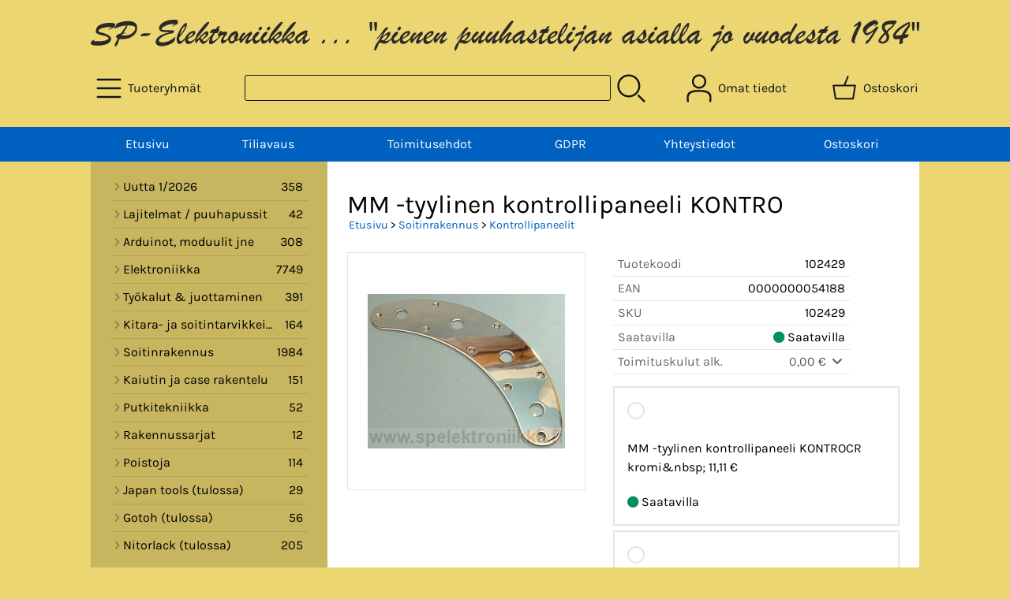

--- FILE ---
content_type: text/html; charset=UTF-8
request_url: https://www.spelektroniikka.fi/p5418-mm-tyylinen-kontrollipaneeli-kontro-fi.html
body_size: 7741
content:
<!DOCTYPE html>
<html lang="fi">

<head>
<meta name="viewport" content="width=device-width, initial-scale=1" /><!-- Google Analytics --><script>(function(i,s,o,g,r,a,m){i['GoogleAnalyticsObject']=r;i[r]=i[r]||function(){(i[r].q=i[r].q||[]).push(arguments)},i[r].l=1*new Date();a=s.createElement(o),m=s.getElementsByTagName(o)[0];a.async=1;a.src=g;m.parentNode.insertBefore(a,m)})(window,document,'script','https://www.google-analytics.com/analytics.js','ga');ga('create', 'UA-156814181-1', 'auto');ga('send', 'pageview');</script><!-- End Google Analytics -->
<!-- Google tag (gtag.js) -->
<script async src="https://www.googletagmanager.com/gtag/js?id=G-MRMXEDLLG2"></script>
<script>
  window.dataLayer = window.dataLayer || [];
  function gtag(){dataLayer.push(arguments);}
  gtag('js', new Date());

  gtag('config', 'G-MRMXEDLLG2');
</script>

<meta charset="UTF-8" />
<link href="styles1-505643929.css" rel="stylesheet" type="text/css" />
<link href="fonts/font-awesome-1986/css/all.min.css" rel="stylesheet" type="text/css" />
<link rel="canonical" href="https://www.spelektroniikka.fi/p5418-mm-tyylinen-kontrollipaneeli-kontro-fi.html" />
<meta name="robots" content="index, noarchive" />
<title>MM -tyylinen kontrollipaneeli KONTRO | SP-Elektroniikka</title>
<meta name="description" content="Tuote 102429. MM -tyylinen kontrollipaneeli. MM -style control plate. Screw holes 8 x flat or oval head, dia. 2.7 mm (0.106&quot;), holes 4 x dia. 10 mm (0.394&quot;). Laadukas, paksusta materiaalista tehty hyvällä pinnoitteella oleva Boston Musical Products kontrollipaneeli." />
<meta property="og:locale" content="fi_FI" />
<meta property="og:site_name" content="SP-Elektroniikka" />
<meta property="og:type" content="product.item" />
<meta property="og:url" content="https://www.spelektroniikka.fi/p5418-mm-tyylinen-kontrollipaneeli-kontro-fi.html" />
<meta property="og:title" content="MM -tyylinen kontrollipaneeli KONTRO" />
<meta property="og:description" content="Tuote 102429. MM -tyylinen kontrollipaneeli. MM -style control plate. Screw holes 8 x flat or oval head, dia. 2.7 mm (0.106&quot;), holes 4 x dia. 10 mm (0.394&quot;). Laadukas, paksusta materiaalista tehty hyvällä pinnoitteella oleva Boston Musical Products kontrollipaneeli." />
<meta property="og:image" content="https://www.spelektroniikka.fi/graphics/products/thumbnails/pogrp_kontrollipaneeli_control_plate_music_man_i_31cd45cd.jpg" />
<meta property="og:updated_time" content="2025-09-02T15:20:27+03:00" />
<meta property="product:retailer_item_id" content="102429" />
<meta property="product:price:currency" content="EUR" />
<meta name="twitter:title" content="MM -tyylinen kontrollipaneeli KONTRO" />
<meta name="twitter:url" content="https://www.spelektroniikka.fi/p5418-mm-tyylinen-kontrollipaneeli-kontro-fi.html" />
<meta name="twitter:description" content="Tuote 102429. MM -tyylinen kontrollipaneeli. MM -style control plate. Screw holes 8 x flat or oval head, dia. 2.7 mm (0.106&quot;), holes 4 x dia. 10 mm (0.394&quot;). Laadukas, paksusta materiaalista tehty hyvällä pinnoitteella oleva Boston Musical Products kontrollipaneeli." />
<meta name="twitter:image" content="https://www.spelektroniikka.fi/graphics/products/thumbnails/pogrp_kontrollipaneeli_control_plate_music_man_i_31cd45cd.jpg" />
<meta name="twitter:card" content="summary_large_image" />
<meta name="csx4_connections_page_counter" id="csx4_connections_page_counter" content="1" />
<script src="actions-505643929.js"></script>
<script src="https://www.spelektroniikka.fi/extensions/image_zoom/image_zoom_2.js"></script>
</head>

<body>

<div class="oma_google_kaantaja">
<div id="google_translate_element"></div> 
<script type="text/javascript"> 
function googleTranslateElementInit() { 
  new google.translate.TranslateElement({ includedLanguages: 'en,es,de,sv,no,da,et, ru,fr,pt, et, ', layout: google.translate.TranslateElement.InlineLayout.SIMPLE}, 'google_translate_element'); 
} 
</script> 
<script type="text/javascript" src="//translate.google.com/translate_a/element.js?cb=googleTranslateElementInit"></script>
</div> 
<div id="csx4_curtain" onclick="csx4_hide_picture_popup();return false;"></div>
<div id="csx4_popup_box"></div>
<div id="csx4_cart_sidebar" style="display: none;"><div id="csx4_cart_sidebar_inner" onclick="if (document.activeElement.tagName!='A') window.open('https://www.spelektroniikka.fi/shopping-cart-fi.html', '_self');"></div></div>
<div id="body"><div id="ultimate_top_around"><div id="ultimate_top"></div></div><div class="oma_pienen_puuhastelijan_sivun_alussa">  <a href="index-fi.html"><img src="graphics/codes/sp_elektroniikka_pienen_puuhastelijan_db58debe.svg" alt="SP-Elektroniikka ... Pienen puuhastelijan asialla jo vuodesta 1984" /></a></div><div id="top_around"><div id="top"><!-- Ulkoasupohja: Feather (2022) --><!-- Sijoita tämä kohtaan: #top jälkeen --><div class="shop_logo"><a href="index-fi.html"><img src="graphics/codes/sp_elektroniikka_pienen_puuhastelijan_tiivis_27f705df.svg" alt="SP-Elektroniikka" /></a></div><!-- End of Ulkoasupohja: Feather (2022) --><div class="category_menu"><div id="csx4_category_menu"><a href="#" onclick="csx4_show_dropdown_category_menu();return false;" aria-label="Tuoteryhmät"><div class="category_menu_icon" aria-hidden="true"><svg role="img" aria-hidden="true" focusable="false" xmlns="http://www.w3.org/2000/svg" xml:space="preserve" version="1.1" viewBox="0 0 1909 1909" xmlns:xlink="http://www.w3.org/1999/xlink"><path class="fil1" d="M198 435c-35,0 -64,-29 -64,-64 0,-35 29,-64 64,-64l1513 0c35,0 64,29 64,64 0,35 -29,64 -64,64l-1513 0z"/><path class="fil1" d="M198 1018c-35,0 -64,-28 -64,-64 0,-35 29,-63 64,-63l1513 0c35,0 64,28 64,63 0,36 -29,64 -64,64l-1513 0z"/><path class="fil1" d="M198 1601c-35,0 -64,-28 -64,-63 0,-36 29,-64 64,-64l1513 0c35,0 64,28 64,64 0,35 -29,63 -64,63l-1513 0z"/><title>Tuoteryhmät</title></svg></div><div class="category_menu_text">Tuoteryhmät</div></a><div id="dropdown_category_menu"><div class="dropdown_category_menu" id="csx4_dropdown_category_menu" onmouseleave="csx4_show_dropdown_category_menu();return false;"></div></div></div></div><div class="product_search"><form action="product-search-fi.html" id="product_search" method="post"><div class="tb_product_search"><div class="tr_product_search"><div class="tc_product_search"><input aria-label="Tuotehaku" autocomplete="off" id="product_search_words" name="product_search_words" onkeyup="csx4_product_search_interval('1', 'fi', '800')" type="text" /></div><div class="tc_product_search"><div onclick="document.getElementById('product_search').submit();document.getElementById('product_search_icon1').style.display='none';if(document.getElementById('product_search_icon2'))document.getElementById('product_search_icon2').style.display='block';"><div id="product_search_icon1"><svg role="img" aria-label="Etsi" xmlns="http://www.w3.org/2000/svg" xml:space="preserve" version="1.1" viewBox="0 0 1429 1429" xmlns:xlink="http://www.w3.org/1999/xlink"><path class="fil1" d="M183 187c113,-113 260,-169 408,-169 148,0 295,56 408,169 112,112 169,260 169,407 0,148 -57,296 -169,408 -113,113 -260,169 -408,169 -148,0 -295,-56 -408,-169 -112,-112 -169,-260 -169,-408 0,-147 57,-295 169,-407zm408 -74c-123,0 -246,47 -340,141 -94,94 -141,217 -141,340 0,124 47,247 141,341 94,94 217,141 340,141 123,0 246,-47 340,-141 94,-94 141,-217 141,-341 0,-123 -47,-246 -141,-340 -94,-94 -217,-141 -340,-141z"/><path class="fil1" d="M1045 1116c-18,-18 -18,-49 0,-67 19,-19 49,-19 68,0l288 288c19,19 19,49 0,68 -18,18 -49,18 -67,0l-289 -289z"/><title>Etsi</title></svg></div><div id="product_search_icon2"><svg role="img" aria-label="Etsitään" xmlns="http://www.w3.org/2000/svg" xml:space="preserve" version="1.1" viewBox="0 0 1038 1038" xmlns:xlink="http://www.w3.org/1999/xlink"><circle class="fil1" cx="263" cy="175" r="79"/><circle class="fil1" cx="516" cy="93" r="79"/><circle class="fil1" cx="769" cy="175" r="79"/><circle class="fil1" cx="925" cy="390" r="79"/><circle class="fil1" cx="925" cy="656" r="79"/><circle class="fil1" cx="769" cy="871" r="79"/><circle class="fil1" cx="516" cy="953" r="79"/><circle class="fil1" cx="263" cy="871" r="79"/><circle class="fil1" cx="107" cy="656" r="79"/></svg></div></div></div></div></div></form></div><div class="sign_in_top"><div id="csx4_sign_in_top"><a href="#" onclick="csx4_show_dropdown_sign_in_menu();return false;" aria-label="Omat tiedot"><div class="sign_in_top_icon" aria-hidden="true"><svg role="img" aria-hidden="true" focusable="false" xmlns="http://www.w3.org/2000/svg" xml:space="preserve" version="1.1" viewBox="0 0 1270 1270" xmlns:xlink="http://www.w3.org/1999/xlink"><path class="fil1" d="M634 13c89,0 169,36 227,94l0 0c58,58 94,138 94,226 0,89 -36,169 -94,227l0 0c-58,58 -138,94 -227,94 -88,0 -168,-36 -226,-94l0 0c-58,-58 -94,-138 -94,-227 0,-88 36,-168 94,-226l0 0c58,-58 138,-94 226,-94zm167 153c-42,-42 -101,-69 -167,-69 -65,0 -124,27 -166,69l-1 0c-42,43 -69,102 -69,167 0,66 27,125 69,167l1 0c42,43 101,69 166,69 66,0 125,-26 167,-69l0 0c43,-42 69,-101 69,-167 0,-65 -26,-124 -69,-167l0 0z"/><path class="fil1" d="M176 1216c0,23 -20,42 -43,42 -23,-1 -42,-20 -41,-43 0,-18 -2,-42 -4,-67 -3,-30 -5,-63 -5,-98 3,-170 75,-347 551,-340 477,-7 549,170 551,340 1,35 -2,68 -4,98 -2,25 -4,49 -4,67 0,23 -18,42 -42,43 -23,0 -42,-19 -42,-42 0,-25 2,-49 4,-75 2,-29 5,-61 4,-90 -2,-128 -62,-263 -466,-256l-1 0c-404,-7 -464,127 -466,256 -1,29 2,61 4,90 2,26 4,50 4,75z"/><title>Omat tiedot</title></svg></div><div class="sign_in_top_text">Omat tiedot</div></a><div id="dropdown_sign_in_menu"><div class="dropdown_sign_in_menu" id="csx4_dropdown_sign_in_menu" onmouseleave="csx4_show_dropdown_sign_in_menu();return false;"><div class="sign_in_menu_links" id="csx4_sign_in_menu_links"><a href="https://www.spelektroniikka.fi/sign-in-fi.html">Kirjaudu sisään</a><a href="https://www.spelektroniikka.fi/user-account-fi.html">Yhteystiedot</a><a href="https://www.spelektroniikka.fi/user-account-orders-fi.html">Tilaushistoria</a><a href="https://www.spelektroniikka.fi/registration-fi.html">Rekisteröidy asiakkaaksi</a><a href="https://www.spelektroniikka.fi/forgotten-fi.html">Unohditko tunnukset?</a><a href="https://www.spelektroniikka.fi/coupon-fi.html">Aktivoi kuponki tai lahjakortti</a></div></div></div></div></div><div class="shopping_cart_top"><div id="csx4_cart_top"><a href="https://www.spelektroniikka.fi/shopping-cart-fi.html" aria-label="Ostoskori"><div class="shopping_cart_top_icon" aria-hidden="true"><svg role="img" aria-hidden="true" focusable="false" xmlns="http://www.w3.org/2000/svg" xml:space="preserve" version="1.1" viewBox="0 0 1192985 1192985" xmlns:xlink="http://www.w3.org/1999/xlink"><path class="fil1" d="M574081 447431l143400 -355580c6826,-17040 26184,-25314 43224,-18488 17041,6826 25315,26184 18489,43224l-133426 330844 407028 -51c18400,0 33325,14925 33325,33325 0,2721 -328,5366 -945,7897l-87846 552683c-2594,16360 -16738,28035 -32809,28022l-736058 101c-17518,0 -31889,-13539 -33224,-30718l-87859 -552783c-2871,-18111 9497,-35139 27607,-38010 1751,-277 3489,-416 5202,-416l433892 -50zm-394963 66599l77683 488728 679383 0 77682 -488728 -834748 0z"/><title>Ostoskori</title></svg></div><div class="shopping_cart_top_text">Ostoskori</div></a></div></div></div></div><div id="all_around"><div id="almost_around"><div id="landscape_around"><div id="landscape_around_inner"><div id="landscape_top"></div><div id="landscape_middle"></div><div id="landscape_bottom"><div class="main_navigation_mini" id="csx4_main_navigation_mini"><div class="tb_main_navigation_mini"><div class="tr_main_navigation_mini"><div class="tc_main_navigation_mini"><a href="https://www.spelektroniikka.fi/index.html">Etusivu</a></div><div class="tc_main_navigation_mini"><a href="#" onclick="csx4_show_dropdown_category_megamenu_mini();return false;">Tuoteryhmät</a></div><div class="tc_main_navigation_mini"><a href="https://www.spelektroniikka.fi/navigation-fi.html" onclick="csx4_switch_main_navigation();return false;" aria-label="Valikko"><i class="fa-solid fa-bars" aria-hidden="true"></i></a></div></div></div></div><div class="main_navigation_temp" id="csx4_main_navigation_temp"></div><div class="main_navigation" id="csx4_main_navigation"><div class="tb_main_navigation"><div class="tr_main_navigation"><div class="tc_main_navigation_only"><a href="https://www.spelektroniikka.fi/index.html">Etusivu</a></div><div class="tc_main_navigation"><a href="https://www.spelektroniikka.fi/a13-tiliavaus-fi.html">Tiliavaus</a></div><div class="tc_main_navigation"><a href="https://www.spelektroniikka.fi/a17-toimitusehdot-fi.html">Toimitusehdot</a></div><div class="tc_main_navigation"><a href="https://www.spelektroniikka.fi/a18-gdpr-fi.html">GDPR</a></div><div class="tc_main_navigation"><a href="https://www.spelektroniikka.fi/contact-fi.html">Yhteystiedot</a></div><div class="tc_main_navigation"><a href="https://www.spelektroniikka.fi/shopping-cart-fi.html">Ostoskori</a></div></div></div></div></div></div></div><div id="dropdown_category_megamenu_mini"><div class="dropdown_category_megamenu_mini" id="csx4_dropdown_category_megamenu_mini"></div></div><div id="content_around"><div id="content"><div id="tb_content"><div id="tr_content"><div id="tc_content_left"><div class="categories" id="csx4_categories"><div class="category_tree_categories" id="csx4_category_tree_categories"><div class="category_tree_part"><a href="https://www.spelektroniikka.fi/c750-uutta-1-2026-p1-fi.html"><div><i class="fa-solid fa-angle-right fa-fw"></i>Uutta 1/2026</div><div>358</div></a><a href="https://www.spelektroniikka.fi/c977-lajitelmat-puuhapussit-p1-fi.html"><div><i class="fa-solid fa-angle-right fa-fw"></i>Lajitelmat / puuhapussit</div><div>42</div></a><a href="https://www.spelektroniikka.fi/c884-arduinot-moduulit-jne-p1-fi.html"><div><i class="fa-solid fa-angle-right fa-fw"></i>Arduinot, moduulit jne</div><div>308</div></a><a href="https://www.spelektroniikka.fi/c25-elektroniikka-p1-fi.html"><div><i class="fa-solid fa-angle-right fa-fw"></i>Elektroniikka</div><div>7749</div></a><a href="https://www.spelektroniikka.fi/c339-tyokalut-juottaminen-p1-fi.html"><div><i class="fa-solid fa-angle-right fa-fw"></i>Työkalut &amp; juottaminen</div><div>391</div></a><a href="https://www.spelektroniikka.fi/c451-kitara-ja-soitintarvikkeita-p1-fi.html"><div><i class="fa-solid fa-angle-right fa-fw"></i>Kitara- ja soitintarvikkeita</div><div>164</div></a><a href="https://www.spelektroniikka.fi/c463-soitinrakennus-p1-fi.html"><div><i class="fa-solid fa-angle-right fa-fw"></i>Soitinrakennus</div><div>1984</div></a></div><div class="category_tree_part"><a href="https://www.spelektroniikka.fi/c990-kaiutin-ja-case-rakentelu-p1-fi.html"><div><i class="fa-solid fa-angle-right fa-fw"></i>Kaiutin ja case rakentelu</div><div>151</div></a><a href="https://www.spelektroniikka.fi/c978-putkitekniikka-p1-fi.html"><div><i class="fa-solid fa-angle-right fa-fw"></i>Putkitekniikka</div><div>52</div></a><a href="https://www.spelektroniikka.fi/c985-rakennussarjat-p1-fi.html"><div><i class="fa-solid fa-angle-right fa-fw"></i>Rakennussarjat</div><div>12</div></a><a href="https://www.spelektroniikka.fi/c460-poistoja-p1-fi.html"><div><i class="fa-solid fa-angle-right fa-fw"></i>Poistoja</div><div>114</div></a><a href="https://www.spelektroniikka.fi/c1110-japan-tools-tulossa-p1-fi.html"><div><i class="fa-solid fa-angle-right fa-fw"></i>Japan tools (tulossa)</div><div>29</div></a><a href="https://www.spelektroniikka.fi/c1111-gotoh-tulossa-p1-fi.html"><div><i class="fa-solid fa-angle-right fa-fw"></i>Gotoh (tulossa)</div><div>56</div></a><a href="https://www.spelektroniikka.fi/c1112-nitorlack-tulossa-p1-fi.html"><div><i class="fa-solid fa-angle-right fa-fw"></i>Nitorlack (tulossa)</div><div>205</div></a></div></div></div><div class="upotusesimerkki3">  <p><b>Myymälän tiskiltä ostaessa minimi kpl hinta 0.50€, eli verkkokaupassa alle 0.50€ maksavat tuotteet maksavat myymälässä 0.50€ / kpl.</b></p>           <a href="https://uraltone.com/"><img src="graphics/codes/uraltone_logo_neonstyle_tp_b00620ee.png" alt="UralTone" width="300" height="50"></a>  <!--       <a href="https://www.spelektroniikka.fi/c759-wilkinson-tuotteet-p1-fi.html"><img src="graphics/codes/wilkinson_logo_tw_approved_ea995588.png" alt="Wilkinson" width="300" height="100"></a> -->         <!--    <a href="https://www.spelektroniikka.fi/c464-soitinrakennustarvikkeet-schaller-p1-en.html"><img src="/iimages/virityskoneistot tallat schaller 300.jpg" alt="Schaller" class="whitebg" width="300" height="192"> </a> -->      <!-- <a href="https://www.spelektroniikka.fi/c425-soittimet-efektit-musical-instruments-p1-fi.html"><img src="/iimages/boston.jpg" width="201" height="80" alt="kitaraefektit, kitarat, bassot, virityskoneisto" border=0></a> -->           <div class="clearfix">  <div class="img-container">  <a href="https://www.instagram.com/spelektroniikka/"><img src="graphics/codes/instagram_icon_80e8e2b4.png" alt="instagram" style="width:70%"></a>  </div>  <div class="img-container">   <a href="https://www.facebook.com/spelektroniikka/"><img src="graphics/codes/2021_facebook_icon_18ce290c.png" alt="Facebook" style="width:70%"></a>  </div></div>   <img src="https://www.spelektroniikka.fi/admin_HJdkw324vJS/adm/graphics/codes/column_fcace6c8.png" alt="" width="191" height="556"> </div>      </div><div id="tc_content_middle"><div id="tc_content_middle_inner"><input type="hidden" name="csx4_connections_product_id" id="csx4_connections_product_id" value="5418" /><h1 class="crumb">MM -tyylinen kontrollipaneeli KONTRO</h1><p class="crumb"><a href="https://www.spelektroniikka.fi/index.html">Etusivu</a> > <a href="https://www.spelektroniikka.fi/c463-soitinrakennus-p1-fi.html">Soitinrakennus</a> > <a href="https://www.spelektroniikka.fi/c519-kontrollipaneelit-p1-fi.html">Kontrollipaneelit</a></p><div class="product_menus" id="csx4_product_menus"><div class="catalog_menus"></div></div><div class="tb_product_columns"><div class="tr_product_columns"><div class="tc_product_columns"><div id="product_picture" style="width: 302px;"><div class="tb_product_picture"><div class="tr_product_picture"><div class="tc_product_picture"><a href="graphics/products/kontrollipaneeli_control_plate_music_man_i_31cd45cd.jpg" oncontextmenu="return false;" onclick="csx4_show_picture_popup('5418', '1', '800', '800', 'fi');return false;" target="_blank"><picture><source srcset="graphics/products/thumbnails/1x/ppipp_kontrollipaneeli_control_plate_music_man_i_31cd45cd.webp 1x,graphics/products/thumbnails/2x/ppipp_kontrollipaneeli_control_plate_music_man_i_31cd45cd.webp 2x" type="image/webp" ><img src="graphics/products/thumbnails/ppipp_kontrollipaneeli_control_plate_music_man_i_31cd45cd.jpg" width="300" height="300" alt="MM -tyylinen kontrollipaneeli KONTRO" /></picture></a></div></div></div></div></div><div class="tc_product_columns"><div class="tb_product_figures"><div class="tr_product_figures"><div class="tc_product_figures_left">Tuotekoodi</div><div class="tc_product_figures_right">102429</div></div><div class="tr_product_figures"><div class="tc_product_figures_left">EAN</div><div class="tc_product_figures_right">0000000054188</div></div><div class="tr_product_figures"><div class="tc_product_figures_left">SKU</div><div class="tc_product_figures_right">102429</div></div><div class="tr_product_figures"><div class="tc_product_figures_left">Saatavilla</div><div class="tc_product_figures_right"><div class="product_stock_indicator_yes"><i class="fa-solid fa-circle"></i> Saatavilla</div></div></div><div class="tr_product_figures"><div class="tc_product_figures_left">Toimituskulut alk.</div><div class="tc_product_figures_right"><div class="csx4_script_show"><a class="csx4_popup" id="term1open" href="#" onclick="csx4_show_info('term1');return false;">0,00&nbsp;€ <i class="fa-solid fa-angle-down fa-fw"></i></a><a class="csx4_popup" id="term1close" href="#" style="display: none;" onclick="csx4_hide_info('term1');return false;">0,00&nbsp;€ <i class="fa-solid fa-angle-up fa-fw"></i></a></div><noscript>0,00&nbsp;€</noscript></div></div></div><div class="csx4_popup"><div class="csx4_popup_inner" id="term1" style="display: none;"><div class="product_delivery">Toimituskulut ja toimitusaika toimitustavoittain, jos tilaat vain tämän tuotteen:<div class="tb_product_delivery"><div class="tr_product_delivery"><div class="tc_product_delivery_left">Nouto putiikista (Merikoskenkatu 12, Oulu)</div><div class="tc_product_delivery_right">0,00&nbsp;€</div><div class="tc_product_delivery_right"></div></div><div class="tr_product_delivery"><div class="tc_product_delivery_left">Nouto UralTone Myymälästä (Mechelininkatu 15, Helsinki)</div><div class="tc_product_delivery_right">1,00&nbsp;€</div><div class="tc_product_delivery_right"></div></div><div class="tr_product_delivery"><div class="tc_product_delivery_left">Postipaketti (noutopiste tai posti)</div><div class="tc_product_delivery_right">8,50&nbsp;€</div><div class="tc_product_delivery_right">1-3 pv</div></div><div class="tr_product_delivery"><div class="tc_product_delivery_left">Postipaketti (pakettiautomaatti)</div><div class="tc_product_delivery_right">8,50&nbsp;€</div><div class="tc_product_delivery_right">1-3 pv</div></div><div class="tr_product_delivery"><div class="tc_product_delivery_left">Pikkupaketti</div><div class="tc_product_delivery_right">6,00&nbsp;€</div><div class="tc_product_delivery_right">2-5 pv</div></div><div class="tr_product_delivery"><div class="tc_product_delivery_left">Postipaketti (kotiinkuljetus yksityisasiakkaille)</div><div class="tc_product_delivery_right">15,00&nbsp;€</div><div class="tc_product_delivery_right">1-3 pv</div></div><div class="tr_product_delivery"><div class="tc_product_delivery_left">Postipaketti (kotiinkuljetus yritysasiakkaille)</div><div class="tc_product_delivery_right">13,00&nbsp;€</div><div class="tc_product_delivery_right">1-3 pv</div></div></div>Sisältäen arvonlisäveroa 25,50 %</div></div></div><form action="https://www.spelektroniikka.fi/shopping-cart-fi.html" id="product_form5418" method="post"><input type="hidden" name="add_to_cart" value="1" /><input type="hidden" name="product_id" value="5418" /><div id="csx4_product_variations"><div class="tb_product_variations"><div class="tr_product_variations"><div class="tc_product_variations"><div class="tb_product_variation" onclick="csx4_set_preferred_product('5418', '5419', '101', 'fi');"><div class="tr_product_variation"><div class="tc_product_variation_image"></div><div class="tc_product_variation_input"><input id="product_variation5419" name="product_variation101" onclick="if(event.stopPropagation)event.stopPropagation();return false;" type="radio" value="5419"><label for="product_variation5419"></label></div><div class="tc_product_variation_intro">MM -tyylinen kontrollipaneeli KONTROCR kromi&amp;nbsp;  <div class="product_variation_price_normal">11,11&nbsp;€</div></div><div class="tc_product_variation_stock"><div class="product_stock_indicator"><div class="product_stock_indicator_yes"><i class="fa-solid fa-circle"></i> Saatavilla</div></div></div></div></div></div></div><div class="tr_product_variations"><div class="tc_product_variations"><div class="tb_product_variation" onclick="csx4_set_preferred_product('5418', '5420', '101', 'fi');"><div class="tr_product_variation"><div class="tc_product_variation_image"></div><div class="tc_product_variation_input"><input id="product_variation5420" name="product_variation101" onclick="if(event.stopPropagation)event.stopPropagation();return false;" type="radio" value="5420"><label for="product_variation5420"></label></div><div class="tc_product_variation_intro">MM -tyylinen kontrollipaneeli KONTROBK musta  <div class="product_variation_price_normal">13,13&nbsp;€</div></div><div class="tc_product_variation_stock"><div class="product_stock_indicator"><div class="product_stock_indicator_yes"><i class="fa-solid fa-circle"></i> Saatavilla</div></div></div></div></div></div></div><div class="tr_product_variations"><div class="tc_product_variations"><div class="tb_product_variation" onclick="csx4_set_preferred_product('5418', '5421', '101', 'fi');"><div class="tr_product_variation"><div class="tc_product_variation_image"></div><div class="tc_product_variation_input"><input id="product_variation5421" name="product_variation101" onclick="if(event.stopPropagation)event.stopPropagation();return false;" type="radio" value="5421"><label for="product_variation5421"></label></div><div class="tc_product_variation_intro">MM -tyylinen kontrollipaneeli KONTROGD kulta  <div class="product_variation_price_normal">15,15&nbsp;€</div></div><div class="tc_product_variation_stock"><div class="product_stock_indicator"><div class="product_stock_indicator_yes"><i class="fa-solid fa-circle"></i> Saatavilla</div></div></div></div></div></div></div></div></div><div id="csx4_cart_alert" style="display: none;"></div><div class="tb_product_cart"><div class="tr_product_cart"><div class="tc_product_cart_left"><input aria-label="Määrä (kpl)" type="text" name="product_qty" value="1" class="qty_1" /> kpl</div><div class="tc_product_cart_right"><input onclick="csx4_add_to_cart('product_form5418', 'fi');return false;" type="submit" value="Lisää ostoskoriin" /></div></div></div></form></div></div></div><div class="tb_product_intro"><div class="tr_product_intro"><div class="tc_product_intro"><div id="product_intro_description" class="part_content" style="display:block;"><p>Tuote 102429. MM -tyylinen kontrollipaneeli. MM -style control plate. Screw holes 8 x flat or oval head, dia. 2.7 mm (0.106"), holes 4 x  dia.  10 mm (0.394"). Laadukas, paksusta materiaalista tehty hyvällä pinnoitteella oleva Boston Musical Products kontrollipaneeli.</p></div></div></div></div><img height="0" width="0" onload="csx4_yesscript_product_intro('product_intro_description');" src="[data-uri]" alt="tech" /><div id="csx4_also_bought"><h2>Asiakkaat ostivat myös</h2><div id="csx4_catalog"><div class="catalog_pretty_item_around"><div class="catalog_pretty_item" onclick="window.open('https://www.spelektroniikka.fi/p4631-metallinuppi-gold-19-x-19-hdnupgd-ruuvikiinnitys-half-dome-fi.html', '_self');"><div class="catalog_pretty_item_part"><div class="catalog_pretty_item_picture_around"><div class="catalog_pretty_item_picture"><a href="https://www.spelektroniikka.fi/p4631-metallinuppi-gold-19-x-19-hdnupgd-ruuvikiinnitys-half-dome-fi.html"><picture><source srcset="graphics/products/thumbnails/1x/ppicn_kg_210_9815cf41.webp 1x,graphics/products/thumbnails/2x/ppicn_kg_210_9815cf41.webp 2x" type="image/webp" ><img src="graphics/products/thumbnails/ppicn_kg_210_9815cf41.jpg" width="215" height="215" alt="Metallinuppi gold 19 x 19 HDNUPGD, ruuvikiinnitys, half-dome" /></picture></a></div></div></div><div class="catalog_pretty_item_part"><div class="catalog_pretty_item_title_around"><div class="catalog_pretty_item_title"><a href="https://www.spelektroniikka.fi/p4631-metallinuppi-gold-19-x-19-hdnupgd-ruuvikiinnitys-half-dome-fi.html">Metallinuppi gold 19 x 19 HDNUPGD, ruuvikiinnitys, half-dome</a></div></div><div class="catalog_pretty_item_code_around"><div class="catalog_pretty_item_code">101883</div></div><div class="catalog_pretty_item_summary_around"><div class="catalog_pretty_item_summary">Potentiometrin nuppi. Karhennettu metallinuppi HDNUPGD, kulta 19...&nbsp;<i class="fa-solid fa-angle-right"></i></div></div><div class="catalog_pretty_item_button_around"><div class="catalog_pretty_item_button"><form action="https://www.spelektroniikka.fi/p4631-metallinuppi-gold-19-x-19-hdnupgd-ruuvikiinnitys-half-dome-fi.html" method="post"><input type="submit" value="Näytä lisätiedot" /></form></div></div></div><div class="catalog_pretty_item_part"><div class="catalog_pretty_item_price_around"><div class="catalog_pretty_item_price"><div class="catalog_pretty_item_price_normal">5,00&nbsp;€</div></div></div><div class="catalog_pretty_item_energy_flech_around"></div><div class="catalog_pretty_item_stock_around"><div class="catalog_pretty_item_stock_yes"><i class="fa-solid fa-circle"></i> Saatavilla</div></div></div></div><div class="catalog_pretty_item" onclick="window.open('https://www.spelektroniikka.fi/p23798-telen-kontrollipaneeli-valmiiksi-johdotettu-kromi-fi.html', '_self');"><div class="catalog_pretty_item_part"><div class="catalog_pretty_item_picture_around"><div class="catalog_pretty_item_picture"><a href="https://www.spelektroniikka.fi/p23798-telen-kontrollipaneeli-valmiiksi-johdotettu-kromi-fi.html"><picture><source srcset="graphics/products/thumbnails/1x/ppicn_20250130_124318_33730e95.webp 1x,graphics/products/thumbnails/2x/ppicn_20250130_124318_33730e95.webp 2x" type="image/webp" ><img src="graphics/products/thumbnails/ppicn_20250130_124318_33730e95.jpg" width="215" height="215" alt="Telen kontrollipaneeli, valmiiksi johdotettu, kromi" /></picture></a></div></div></div><div class="catalog_pretty_item_part"><div class="catalog_pretty_item_title_around"><div class="catalog_pretty_item_title"><a href="https://www.spelektroniikka.fi/p23798-telen-kontrollipaneeli-valmiiksi-johdotettu-kromi-fi.html">Telen kontrollipaneeli, valmiiksi johdotettu, kromi</a></div></div><div class="catalog_pretty_item_code_around"><div class="catalog_pretty_item_code">SNN323798</div></div><div class="catalog_pretty_item_summary_around"><div class="catalog_pretty_item_summary">Valmiiksi johdotettu TC / Tele -tyylinen kontrollipaneeli. Kokonaishintaan suhteutettuna todella edullinen ja...&nbsp;<i class="fa-solid fa-angle-right"></i></div></div><div class="catalog_pretty_item_button_around"><div class="catalog_pretty_item_button"><form action="https://www.spelektroniikka.fi/p23798-telen-kontrollipaneeli-valmiiksi-johdotettu-kromi-fi.html" method="post"><input type="submit" value="Näytä lisätiedot" /></form></div></div></div><div class="catalog_pretty_item_part"><div class="catalog_pretty_item_price_around"><div class="catalog_pretty_item_price"><div class="catalog_pretty_item_price_normal">14,00&nbsp;€</div></div></div><div class="catalog_pretty_item_energy_flech_around"></div><div class="catalog_pretty_item_stock_around"><div class="catalog_pretty_item_stock_yes"><i class="fa-solid fa-circle"></i> Saatavilla</div></div></div></div></div></div></div></div><img height="0" width="0" onload="csx4_yesscript();" src="[data-uri]" alt="tech" /></div><div id="tc_content_right"></div></div></div></div></div></div><div id="brand_around"><div id="brand"></div></div><div id="bottom_around"><div id="bottom"><div class="tb_bottom"><div class="tr_bottom"><div class="tc_bottom"><div class="bottom_contact">SP-Elektroniikka<br />Merikoskenkatu 12<br />FI-90500, Oulu<br />Oulu<br />FINLAND<br /></div></div><div class="tc_bottom"><div class="bottom_contact">puh. +358-8-5565 858<br />tilaukset(at)spelektroniikka.fi<br />Y-tunnus: 2099893-9<br /></div></div></div></div></div></div></div></div><div style="text-align: center !important;"><div style="display: inline-block;font: 80%/1.1 'Segoe UI', Arial, sans-serif !important;margin: 7px auto 24px auto !important;">&nbsp;</div></div>
<script type="application/ld+json">
{
	"@context": "http://schema.org/",
	"@type": "Product",
	"name": "MM -tyylinen kontrollipaneeli KONTRO",
	"image": [
		"https://www.spelektroniikka.fi/graphics/products/kontrollipaneeli_control_plate_music_man_i_31cd45cd.jpg"
	],
	"description": "Tuote 102429. MM -tyylinen kontrollipaneeli. MM -style control plate. Screw holes 8 x flat or oval head, dia. 2.7 mm (0.106&quot;), holes 4 x dia. 10 mm (0.394&quot;). Laadukas, paksusta materiaalista tehty hyvällä pinnoitteella oleva Boston Musical Products kontrollipaneeli.",
	"sku": "102429",
	"offers": {
		"@type": "Offer",
		"url": "https://www.spelektroniikka.fi/p5418-mm-tyylinen-kontrollipaneeli-kontro-fi.html",
		"priceCurrency": "EUR",
		"price": "",
		"seller": {
			"@type": "Organization",
			"name": "SP-Elektroniikka"
		}
	}
}
</script>
<script type="application/ld+json">
{
	"@context": "http://schema.org",
	"@type": "BreadcrumbList",
	"itemListElement": [{
		"@type": "ListItem",
		"position": 1,
		"item": {
			"@id": "https://www.spelektroniikka.fi/c463-soitinrakennus-p1-fi.html",
			"name": "Soitinrakennus"
		}
	},{
		"@type": "ListItem",
		"position": 2,
		"item": {
			"@id": "https://www.spelektroniikka.fi/c519-kontrollipaneelit-p1-fi.html",
			"name": "Kontrollipaneelit",
			"image": "https://www.spelektroniikka.fi/graphics/categories/wilkinson_logo_tw_approved_df33b23f.png"
		}
	},{
		"@type": "ListItem",
		"position": 3,
		"item": {
			"@id": "https://www.spelektroniikka.fi/p5418-mm-tyylinen-kontrollipaneeli-kontro-fi.html",
			"name": "MM -tyylinen kontrollipaneeli KONTRO",
			"image": "https://www.spelektroniikka.fi/graphics/products/kontrollipaneeli_control_plate_music_man_i_31cd45cd.jpg"
		}
	}]
}
</script>

<script>  
var $elements = document.getElementsByClassName("tc_product_figures_left");
for (var $i = 0; $i < $elements.length; $i++) {
  if ($elements[$i].innerHTML.match(/Tuotemerkki/)) {
    $elements[$i].innerHTML = 'Katso myös';
  }
}
  </script>
<script>  
var $elements = document.getElementsByClassName("tc_product_figures_left");
for (var $i = 0; $i < $elements.length; $i++) {
  if ($elements[$i].innerHTML.match(/Serie/)) {
    $elements[$i].innerHTML = 'More products like this';
  }
}
  </script>
<script>  
var $elements = document.getElementsByClassName("tc_product_figures_left");
for (var $i = 0; $i < $elements.length; $i++) {
  if ($elements[$i].innerHTML.match(/Valmistaja/)) {
    $elements[$i].innerHTML = 'Tuotemerkki';
  }
}
  </script>
<script>  
var $elements = document.getElementsByClassName("tc_product_figures_left");
for (var $i = 0; $i < $elements.length; $i++) {
  if ($elements[$i].innerHTML.match(/Serie/)) {
    $elements[$i].innerHTML = 'Brand';
  }
}
  </script>

</body>

</html>

<!--
Powered by Clover Shop(r) ❤
Copyright (c) 2013- Clover Shop Oy. All rights reserved.

This is commercial software. Unauthorized use, reproduction,
reverse engineering and/or distribution is strictly prohibited.

For more information, please visit https://www.clovershop.com
-->

--- FILE ---
content_type: image/svg+xml
request_url: https://www.spelektroniikka.fi/graphics/codes/sp_elektroniikka_pienen_puuhastelijan_tiivis_27f705df.svg
body_size: 15526
content:
<?xml version="1.0" encoding="UTF-8"?>
<!DOCTYPE svg PUBLIC "-//W3C//DTD SVG 1.1//EN" "http://www.w3.org/Graphics/SVG/1.1/DTD/svg11.dtd">
<!-- Creator: CorelDRAW X8 -->
<svg xmlns="http://www.w3.org/2000/svg" xml:space="preserve" width="1500px" height="322px" version="1.1" style="shape-rendering:geometricPrecision; text-rendering:geometricPrecision; image-rendering:optimizeQuality; fill-rule:evenodd; clip-rule:evenodd"
viewBox="0 0 141005 30455"
 xmlns:xlink="http://www.w3.org/1999/xlink">
 <defs>
  <style type="text/css">
   <![CDATA[
    .fil0 {fill:#2B2A29;fill-rule:nonzero}
   ]]>
  </style>
 </defs>
 <g id="Layer_x0020_1">
  <metadata id="CorelCorpID_0Corel-Layer"/>
  <path class="fil0" d="M1297 23417c0,-19 -9,-28 -26,-28 -122,0 -183,-60 -183,-181 0,-97 38,-210 115,-340 77,-129 173,-240 286,-336 112,-94 212,-140 298,-140 121,0 181,80 181,239 0,164 -59,337 -175,517 -118,179 -250,335 -396,468 -147,132 -238,198 -272,198 -18,0 -28,-9 -28,-25 0,-37 32,-97 99,-182 68,-77 101,-140 101,-190zm-1081 0c0,-19 -10,-28 -35,-28 -121,0 -181,-60 -181,-181 0,-97 38,-210 115,-340 77,-129 171,-240 283,-336 111,-94 213,-140 300,-140 121,0 182,80 182,239 0,158 -58,329 -173,509 -114,181 -244,340 -388,473 -145,135 -236,201 -275,201 -17,0 -26,-9 -26,-25 0,-52 30,-112 92,-182 71,-89 106,-153 106,-190z"/>
  <path id="1" class="fil0" d="M4021 25730l1350 -2014c-307,12 -630,56 -970,133 -339,76 -631,159 -873,245 -241,88 -458,171 -648,248 -191,78 -327,134 -410,166 -21,0 -41,-7 -62,-21 -21,-15 -30,-33 -30,-54 0,-23 68,-168 205,-434 138,-265 300,-551 486,-854 1032,-369 1945,-554 2736,-554 916,0 1551,195 1905,585 127,135 227,303 296,502 70,200 104,396 104,591 0,443 -92,845 -278,1207 -184,361 -449,675 -790,940 -343,266 -747,469 -1210,609 -464,141 -972,210 -1524,210 -96,0 -296,-18 -598,-53l-398 726c41,62 62,112 62,151 0,91 -21,168 -62,230 -59,89 -137,206 -234,349 -98,145 -163,242 -198,289 -33,47 -73,88 -115,124 -42,35 -85,53 -126,53 -86,0 -140,-26 -164,-77 -25,-52 -35,-124 -35,-215 0,-130 63,-335 192,-618 128,-281 322,-656 582,-1122 -138,-54 -246,-122 -324,-209 -75,-86 -114,-169 -114,-252 0,-183 105,-352 314,-510 210,-155 520,-279 931,-371zm460 119l-253 425c112,6 212,12 300,18 86,6 160,9 219,9 517,0 964,-69 1344,-209 379,-137 680,-309 904,-515 222,-204 384,-411 484,-617 101,-207 151,-379 151,-518 0,-192 -77,-342 -230,-452 -154,-109 -375,-183 -662,-223 -289,-40 -659,-60 -1114,-60 6,32 9,72 9,119 0,155 -82,356 -244,607l-771 1207 581 -65c47,0 71,22 71,67 0,38 -39,65 -116,79l-673 128z"/>
  <path id="2" class="fil0" d="M9727 24986c-74,0 -144,-29 -210,-85 -67,-56 -100,-127 -100,-211 0,-130 62,-276 186,-436 124,-159 252,-239 384,-239 89,0 163,28 222,82 59,54 88,134 88,237 0,127 -61,268 -182,422 -121,153 -251,230 -388,230zm300 1979l0 323c-287,369 -554,649 -802,836 -248,188 -458,281 -632,281 -244,0 -424,-127 -541,-381 -118,-254 -177,-532 -177,-833 0,-114 12,-225 34,-329 25,-106 53,-192 85,-260 33,-68 94,-174 183,-319 419,-653 803,-980 1150,-980 180,0 271,70 271,209 0,94 -59,242 -175,443 -117,201 -221,345 -312,431 -257,248 -425,420 -502,517 -78,98 -118,208 -118,332 0,106 40,195 120,266 80,71 183,106 310,106 139,0 292,-51 458,-152 166,-102 382,-265 648,-490z"/>
  <path id="3" class="fil0" d="M10696 27125l0 110c0,174 42,310 128,407 86,98 198,147 337,147 144,0 295,-34 449,-102 156,-68 310,-158 463,-270 154,-112 342,-263 562,-452l0 270c-332,401 -645,709 -938,923 -292,213 -589,320 -891,320 -261,0 -470,-101 -624,-305 -153,-205 -230,-483 -230,-838 0,-310 72,-591 218,-843 143,-253 379,-519 707,-799 225,-192 448,-337 670,-434 220,-98 419,-146 592,-146 140,0 250,32 330,95 82,64 122,159 122,286 0,186 -69,372 -208,556 -139,185 -351,367 -635,550 -286,182 -637,357 -1052,525zm44 -287c266,-105 492,-233 681,-386 189,-152 328,-301 419,-440 89,-140 135,-243 135,-308 0,-68 -31,-101 -93,-101 -54,0 -140,33 -260,101 -119,68 -240,157 -362,266 -123,109 -232,237 -330,385 -97,147 -160,309 -190,483z"/>
  <path id="4" class="fil0" d="M15621 26163c-520,580 -780,983 -780,1210 0,127 51,190 156,190 84,0 196,-45 334,-136 137,-89 352,-249 644,-479l0 304c-419,414 -741,714 -965,896 -225,183 -408,276 -550,276 -242,0 -363,-161 -363,-480 0,-93 15,-187 44,-278 30,-92 71,-187 122,-286 52,-99 130,-240 238,-424 106,-186 228,-395 367,-628 -168,86 -379,256 -633,508 -167,160 -306,312 -422,455 -115,144 -237,303 -369,478 -131,177 -228,295 -289,355 -60,61 -121,91 -183,91 -95,0 -181,-98 -261,-296 -80,-198 -120,-430 -120,-693 0,-161 19,-288 56,-381 37,-90 109,-220 220,-390 202,-313 379,-542 526,-689 148,-145 290,-219 424,-219 96,0 171,16 229,48 57,33 86,83 86,151 0,31 -8,61 -26,94 -18,33 -38,62 -60,89 -21,26 -68,79 -139,154 -466,517 -699,853 -699,1006 0,86 29,128 85,128 35,0 103,-57 205,-171 102,-113 233,-263 394,-447 161,-185 352,-377 571,-578 221,-201 470,-394 750,-580 157,-110 287,-165 390,-165 48,0 94,65 140,195 46,130 68,262 68,396 0,65 -63,164 -190,296z"/>
  <path id="5" class="fil0" d="M16657 27125l0 110c0,174 42,310 128,407 86,98 198,147 337,147 144,0 295,-34 449,-102 156,-68 310,-158 463,-270 154,-112 341,-263 562,-452l0 270c-332,401 -645,709 -939,923 -292,213 -588,320 -890,320 -262,0 -470,-101 -625,-305 -152,-205 -229,-483 -229,-838 0,-310 72,-591 217,-843 144,-253 380,-519 708,-799 225,-192 447,-337 670,-434 220,-98 418,-146 592,-146 139,0 250,32 330,95 81,64 122,159 122,286 0,186 -69,372 -208,556 -139,185 -351,367 -635,550 -286,182 -637,357 -1052,525zm43 -287c266,-105 493,-233 682,-386 189,-152 328,-301 419,-440 89,-140 134,-243 134,-308 0,-68 -30,-101 -92,-101 -54,0 -140,33 -260,101 -119,68 -240,157 -363,266 -122,109 -231,237 -329,385 -97,147 -160,309 -191,483z"/>
  <path id="6" class="fil0" d="M21582 26163c-520,580 -780,983 -780,1210 0,127 51,190 155,190 85,0 197,-45 335,-136 137,-89 352,-249 643,-479l0 304c-418,414 -740,714 -964,896 -225,183 -408,276 -550,276 -242,0 -363,-161 -363,-480 0,-93 15,-187 44,-278 30,-92 71,-187 122,-286 52,-99 130,-240 238,-424 105,-186 228,-395 367,-628 -168,86 -380,256 -634,508 -166,160 -305,312 -421,455 -115,144 -238,303 -369,478 -132,177 -228,295 -289,355 -60,61 -121,91 -183,91 -95,0 -181,-98 -261,-296 -80,-198 -120,-430 -120,-693 0,-161 18,-288 56,-381 36,-90 109,-220 219,-390 203,-313 380,-542 526,-689 149,-145 291,-219 425,-219 95,0 171,16 228,48 58,33 87,83 87,151 0,31 -8,61 -26,94 -18,33 -38,62 -61,89 -21,26 -67,79 -139,154 -465,517 -698,853 -698,1006 0,86 29,128 85,128 34,0 102,-57 205,-171 102,-113 233,-263 393,-447 162,-185 353,-377 572,-578 220,-201 470,-394 750,-580 157,-110 287,-165 390,-165 48,0 93,65 140,195 46,130 68,262 68,396 0,65 -63,164 -190,296z"/>
  <path id="7" class="fil0" d="M24403 27335l0 -308c414,-449 771,-873 1070,-1267 299,-396 537,-711 710,-943 174,-233 329,-398 462,-495 133,-95 299,-143 500,-143 100,0 151,37 151,114 0,62 -41,155 -122,276 -82,121 -186,245 -313,372 -168,166 -333,373 -493,622 -162,250 -343,569 -547,956 158,-124 343,-272 551,-442 208,-169 378,-302 510,-399 131,-95 261,-171 390,-227 128,-55 257,-84 387,-84 83,0 136,15 162,44 25,30 38,87 38,172 0,225 -55,444 -164,658 -110,213 -266,435 -470,665 -204,231 -455,481 -754,753 104,37 210,57 320,57 342,0 801,-261 1377,-783l0 319c-223,201 -444,390 -657,568 -215,177 -416,319 -605,425 -189,108 -363,160 -523,160 -59,0 -121,-6 -187,-19 -67,-14 -129,-30 -185,-50 -56,-18 -128,-45 -218,-82 -87,-36 -155,-60 -202,-75 -95,24 -148,36 -160,36 -103,0 -224,-42 -363,-126 -98,189 -204,433 -321,734 -118,299 -216,536 -294,713 -81,177 -186,346 -319,510 -75,74 -126,110 -156,110 -127,0 -191,-112 -191,-337 0,-195 40,-398 118,-608 79,-211 174,-411 287,-600 115,-189 239,-381 375,-574 136,-192 232,-338 288,-431 467,-803 830,-1485 1090,-2049 -679,826 -1193,1418 -1542,1778zm1799 218c291,-307 509,-569 653,-783 143,-216 214,-381 214,-496 0,-109 -54,-163 -163,-163 -148,0 -355,121 -623,364 -267,243 -542,571 -825,984 218,-23 364,-32 438,-24 73,7 176,47 306,118z"/>
  <path id="8" class="fil0" d="M30223 26664c-428,567 -754,970 -977,1209 -223,241 -405,360 -547,360 -112,0 -215,-47 -310,-139 -94,-94 -168,-219 -219,-378 -51,-157 -77,-326 -77,-506 0,-118 10,-226 33,-319 23,-96 64,-200 126,-313 62,-114 145,-238 246,-371 101,-133 227,-282 373,-452 90,-102 164,-190 224,-261 61,-71 120,-118 177,-144 57,-26 151,-38 281,-38 95,0 185,12 271,38 86,24 128,52 128,77 0,53 -43,150 -130,289 -87,138 -228,307 -422,506 -193,200 -415,395 -669,587 -56,175 -85,307 -85,399 0,127 49,191 147,191 35,0 93,-31 177,-91 81,-61 222,-177 418,-349 195,-173 372,-325 528,-458 116,-100 249,-250 402,-449 151,-200 275,-350 369,-449 219,-230 369,-380 447,-449 81,-70 158,-105 232,-105 69,0 118,23 143,67 25,44 38,134 38,269 0,62 -6,113 -18,151 -12,38 -36,88 -72,148 -38,61 -112,173 -224,334 -114,162 -245,354 -399,575 -84,119 -155,248 -217,388 -62,139 -93,245 -93,316 0,153 60,230 181,230 101,0 218,-41 351,-124 131,-83 335,-231 611,-447l0 297c-347,319 -602,551 -767,696 -165,145 -308,254 -429,328 -121,74 -236,112 -346,112 -248,0 -372,-148 -372,-445 0,-112 36,-263 110,-453 74,-191 194,-467 360,-827z"/>
  <path id="9" class="fil0" d="M33714 26664c-428,567 -755,970 -977,1209 -224,241 -405,360 -547,360 -112,0 -215,-47 -310,-139 -94,-94 -168,-219 -219,-378 -52,-157 -78,-326 -78,-506 0,-118 11,-226 34,-319 22,-96 63,-200 125,-313 62,-114 145,-238 247,-371 101,-133 226,-282 373,-452 89,-102 163,-190 224,-261 60,-71 119,-118 177,-144 57,-26 151,-38 281,-38 95,0 184,12 270,38 87,24 129,52 129,77 0,53 -44,150 -130,289 -88,138 -228,307 -422,506 -193,200 -416,395 -670,587 -56,175 -84,307 -84,399 0,127 48,191 146,191 35,0 94,-31 177,-91 82,-61 222,-177 419,-349 195,-173 372,-325 528,-458 116,-100 249,-250 402,-449 151,-200 275,-350 369,-449 219,-230 369,-380 447,-449 80,-70 157,-105 231,-105 70,0 118,23 144,67 24,44 38,134 38,269 0,62 -6,113 -18,151 -12,38 -37,88 -73,148 -38,61 -112,173 -224,334 -113,162 -244,354 -399,575 -83,119 -154,248 -216,388 -62,139 -94,245 -94,316 0,153 61,230 182,230 101,0 217,-41 351,-124 131,-83 335,-231 610,-447l0 297c-346,319 -601,551 -766,696 -165,145 -309,254 -430,328 -120,74 -235,112 -346,112 -248,0 -372,-148 -372,-445 0,-112 37,-263 111,-453 74,-191 193,-467 360,-827z"/>
  <path id="10" class="fil0" d="M38430 26963l0 280c-257,263 -479,478 -666,645 -188,167 -351,294 -492,380 -140,86 -258,128 -357,128 -229,0 -344,-136 -344,-408 0,-219 71,-471 214,-760 144,-287 351,-628 620,-1018 -133,74 -258,159 -376,254 -120,97 -224,197 -316,303 -92,104 -168,193 -230,267 -192,216 -378,437 -555,664 -177,225 -296,373 -358,441 -62,68 -121,102 -177,102 -231,0 -346,-283 -346,-851 0,-186 29,-391 85,-616 55,-223 207,-521 452,-890 517,-774 958,-1406 1325,-1897 368,-492 673,-864 915,-1116 242,-253 404,-377 487,-371 103,10 186,31 249,62 64,32 95,70 95,111 0,74 -49,196 -152,366 -101,169 -277,434 -523,795 -269,379 -460,647 -572,803 -112,154 -279,375 -503,659 -222,285 -426,539 -611,762 -184,222 -394,464 -630,724l0 530c396,-438 737,-798 1026,-1077 289,-282 534,-493 735,-635 201,-144 348,-215 443,-215 88,0 171,53 248,157 77,104 115,191 115,257 0,30 -15,67 -44,111 -213,253 -383,464 -508,631 -126,167 -222,316 -290,446 -68,132 -102,245 -102,339 0,139 67,209 200,209 142,0 456,-191 943,-572z"/>
  <path id="11" class="fil0" d="M38949 26173c449,-409 884,-711 1307,-909 422,-198 749,-296 978,-296 62,0 120,25 174,77 53,51 96,112 126,180 32,68 47,118 47,151 0,53 -21,92 -62,116 -41,26 -114,56 -218,91 21,48 48,109 80,183 33,72 58,133 76,178 18,47 25,87 25,123 0,71 -71,202 -214,396 -142,193 -244,335 -301,428 -57,92 -86,204 -86,337 0,218 100,328 301,328 207,0 530,-194 970,-581l0 269c-747,830 -1282,1245 -1604,1245 -116,0 -198,-38 -248,-114 -48,-75 -72,-186 -72,-334 0,-233 84,-570 254,-1013 -433,478 -752,818 -962,1021 -210,201 -382,302 -518,302 -65,0 -145,-56 -244,-168 -96,-113 -183,-258 -258,-437 -76,-178 -114,-364 -114,-555 0,-139 14,-255 40,-347 27,-94 78,-189 155,-286 77,-98 200,-227 368,-385zm2122 -489c-768,353 -1315,650 -1642,895 -326,247 -489,499 -489,759 0,94 16,172 48,233 33,60 77,91 133,91 33,0 91,-21 172,-62 310,-183 595,-422 851,-717 257,-293 567,-694 927,-1199z"/>
  <path id="12" class="fil0" d="M42095 27090l0 -107c762,-803 1285,-1365 1572,-1687 65,-365 221,-546 469,-546 62,0 128,18 199,53l27 85c-12,34 -18,86 -18,151 0,56 21,160 65,311 43,153 76,281 100,384 23,103 35,221 35,351 0,195 -44,381 -133,559 -90,180 -218,351 -386,516 -168,163 -385,331 -651,502 105,18 190,27 252,27 121,0 253,-30 393,-91 139,-60 283,-142 430,-243 146,-103 315,-235 510,-396l0 296c-377,369 -715,647 -1014,837 -298,191 -555,286 -769,286 -279,0 -536,-118 -771,-354 -139,-142 -226,-278 -260,-406 -34,-130 -50,-307 -50,-528zm1651 -677l-81 -647c-183,207 -573,605 -1173,1191 177,39 298,91 363,156 65,65 157,190 275,376 201,-83 355,-195 463,-338 107,-144 162,-339 162,-587 0,-30 0,-57 -2,-80 -1,-24 -4,-47 -7,-71z"/>
  <path id="13" class="fil0" d="M46495 24668l191 0c157,-281 298,-479 425,-595 127,-117 272,-176 434,-176 163,0 244,38 244,111 0,36 -63,131 -190,288 -127,156 -224,288 -289,395 100,11 191,21 268,30 78,9 140,17 184,23 -168,311 -379,630 -633,957 -83,-6 -153,-11 -209,-15 -56,-5 -112,-9 -171,-14 -57,-4 -127,-9 -210,-15 -158,257 -293,487 -400,689 -108,203 -191,389 -248,558 -58,168 -86,328 -86,478 0,204 81,307 243,307 112,0 260,-61 441,-180 182,-119 424,-302 729,-550l0 294c-798,865 -1388,1298 -1769,1298 -133,0 -240,-52 -320,-155 -82,-104 -123,-237 -123,-399 0,-109 23,-239 68,-388 47,-151 129,-378 247,-682 -41,36 -80,69 -117,104 -37,34 -71,65 -102,92 -31,29 -64,58 -100,90 -35,30 -71,62 -106,95l0 -307c310,-260 685,-717 1126,-1371 -45,-2 -86,-5 -125,-6 -38,-2 -83,-2 -136,-2 -176,0 -306,11 -390,35 -37,9 -70,18 -100,29 -32,10 -53,15 -65,15 -12,0 -18,-9 -18,-26 0,-97 60,-242 183,-435 96,-165 189,-287 276,-368 88,-80 194,-134 319,-161 126,-29 303,-43 529,-43z"/>
  <path id="14" class="fil0" d="M47918 27125l0 110c0,174 42,310 129,407 86,98 198,147 337,147 143,0 294,-34 449,-102 155,-68 310,-158 462,-270 154,-112 342,-263 563,-452l0 270c-333,401 -646,709 -939,923 -292,213 -588,320 -891,320 -261,0 -470,-101 -624,-305 -153,-205 -230,-483 -230,-838 0,-310 73,-591 218,-843 144,-253 379,-519 707,-799 226,-192 448,-337 670,-434 221,-98 419,-146 593,-146 139,0 249,32 329,95 82,64 123,159 123,286 0,186 -70,372 -209,556 -139,185 -351,367 -635,550 -286,182 -636,357 -1052,525zm44 -287c266,-105 493,-233 682,-386 189,-152 328,-301 418,-440 90,-140 135,-243 135,-308 0,-68 -30,-101 -92,-101 -55,0 -141,33 -260,101 -120,68 -241,157 -363,266 -123,109 -231,237 -330,385 -96,147 -160,309 -190,483z"/>
  <path id="15" class="fil0" d="M51975 26915l0 328c-618,818 -1120,1226 -1507,1226 -208,0 -373,-115 -493,-343 -119,-228 -179,-529 -179,-901 0,-301 71,-659 213,-1074 140,-415 331,-836 568,-1262 238,-426 484,-798 739,-1116 256,-317 493,-539 712,-666 88,-53 158,-80 208,-80 61,0 102,27 123,81 20,55 31,148 31,281 0,412 -167,915 -501,1514 -334,597 -799,1208 -1397,1830 -28,155 -43,273 -43,354 0,189 40,343 122,461 82,118 194,177 339,177 74,0 154,-29 240,-86 86,-57 175,-130 271,-215 93,-86 279,-255 554,-509zm-1327 -795c154,-151 303,-322 446,-514 144,-192 280,-396 407,-616 127,-217 227,-414 299,-588 73,-174 109,-305 109,-394 0,-68 -24,-102 -71,-102 -18,0 -51,17 -101,49 -182,148 -384,435 -610,865 -225,429 -384,863 -479,1300z"/>
  <path id="16" class="fil0" d="M53752 24986c-74,0 -144,-29 -210,-85 -67,-56 -100,-127 -100,-211 0,-130 62,-276 186,-436 124,-159 252,-239 384,-239 89,0 163,28 222,82 59,54 88,134 88,237 0,127 -61,268 -182,422 -121,153 -251,230 -388,230zm301 1979l0 323c-288,369 -555,649 -803,836 -248,188 -458,281 -632,281 -243,0 -423,-127 -541,-381 -118,-254 -177,-532 -177,-833 0,-114 12,-225 35,-329 24,-106 53,-192 84,-260 34,-68 94,-174 183,-319 419,-653 803,-980 1151,-980 180,0 270,70 270,209 0,94 -59,242 -175,443 -116,201 -221,345 -311,431 -257,248 -425,420 -502,517 -79,98 -118,208 -118,332 0,106 39,195 119,266 80,71 183,106 310,106 139,0 292,-51 458,-152 166,-102 383,-265 649,-490z"/>
  <path id="17" class="fil0" d="M57116 23879c0,88 -34,212 -102,372 -74,215 -140,358 -198,430 -57,71 -145,105 -263,105 -254,0 -381,-84 -381,-252 0,-133 79,-324 235,-572 83,-133 149,-214 199,-245 50,-31 132,-46 244,-46 176,0 266,69 266,208zm-2840 2292l124 -351 820 -372c487,-229 840,-344 1058,-344 172,0 257,78 257,234 0,58 -23,148 -68,274 -47,125 -122,305 -231,538 -108,233 -232,499 -374,795 -142,298 -288,603 -443,916 221,-151 416,-292 582,-420 168,-129 363,-292 587,-487l9 315c-567,491 -1091,978 -1577,1463 -291,570 -550,999 -774,1290 -225,288 -393,433 -505,433 -80,0 -119,-78 -121,-234 2,-192 44,-385 129,-579 86,-193 218,-398 394,-611 177,-214 388,-432 629,-654 375,-738 641,-1275 796,-1610 155,-336 232,-555 232,-659 0,-65 -31,-97 -93,-97 -32,0 -253,95 -659,286 -409,190 -663,285 -762,285 -62,0 -94,-34 -94,-101 0,-45 29,-148 84,-310z"/>
  <path id="18" class="fil0" d="M57078 26173c449,-409 884,-711 1307,-909 422,-198 749,-296 979,-296 62,0 119,25 173,77 53,51 96,112 126,180 32,68 47,118 47,151 0,53 -21,92 -62,116 -41,26 -114,56 -218,91 21,48 48,109 80,183 33,72 58,133 76,178 18,47 25,87 25,123 0,71 -71,202 -214,396 -142,193 -244,335 -301,428 -57,92 -86,204 -86,337 0,218 100,328 301,328 207,0 530,-194 970,-581l0 269c-747,830 -1282,1245 -1604,1245 -116,0 -198,-38 -248,-114 -48,-75 -72,-186 -72,-334 0,-233 84,-570 254,-1013 -433,478 -752,818 -962,1021 -210,201 -382,302 -518,302 -65,0 -145,-56 -244,-168 -96,-113 -183,-258 -258,-437 -76,-178 -114,-364 -114,-555 0,-139 14,-255 40,-347 27,-94 78,-189 155,-286 77,-98 200,-227 368,-385zm2122 -489c-768,353 -1315,650 -1642,895 -326,247 -489,499 -489,759 0,94 16,172 48,233 33,60 77,91 133,91 33,0 91,-21 172,-62 310,-183 595,-422 852,-717 257,-293 566,-694 926,-1199z"/>
  <path id="19" class="fil0" d="M63226 26163c-520,580 -780,983 -780,1210 0,127 51,190 156,190 84,0 196,-45 334,-136 137,-89 352,-249 644,-479l0 304c-419,414 -741,714 -965,896 -225,183 -408,276 -550,276 -242,0 -363,-161 -363,-480 0,-93 15,-187 44,-278 30,-92 71,-187 123,-286 51,-99 130,-240 237,-424 106,-186 228,-395 367,-628 -168,86 -379,256 -633,508 -166,160 -306,312 -422,455 -115,144 -237,303 -369,478 -131,177 -228,295 -289,355 -60,61 -121,91 -182,91 -96,0 -182,-98 -262,-296 -80,-198 -119,-430 -119,-693 0,-161 18,-288 55,-381 37,-90 109,-220 220,-390 202,-313 379,-542 526,-689 148,-145 290,-219 425,-219 95,0 170,16 228,48 57,33 86,83 86,151 0,31 -8,61 -26,94 -18,33 -37,62 -60,89 -21,26 -68,79 -139,154 -466,517 -699,853 -699,1006 0,86 29,128 85,128 35,0 103,-57 206,-171 101,-113 232,-263 393,-447 161,-185 352,-377 571,-578 221,-201 470,-394 750,-580 157,-110 287,-165 390,-165 48,0 94,65 140,195 46,130 69,262 69,396 0,65 -64,164 -191,296z"/>
  <path id="20" class="fil0" d="M66618 26173c449,-409 885,-711 1308,-909 422,-198 748,-296 978,-296 62,0 120,25 174,77 53,51 95,112 126,180 31,68 46,118 46,151 0,53 -21,92 -62,116 -40,26 -113,56 -217,91 21,48 48,109 80,183 33,72 57,133 75,178 19,47 26,87 26,123 0,71 -71,202 -215,396 -142,193 -243,335 -300,428 -58,92 -87,204 -87,337 0,218 100,328 301,328 207,0 531,-194 971,-581l0 269c-747,830 -1282,1245 -1604,1245 -117,0 -198,-38 -248,-114 -48,-75 -73,-186 -73,-334 0,-233 85,-570 254,-1013 -432,478 -751,818 -961,1021 -210,201 -383,302 -519,302 -65,0 -145,-56 -243,-168 -97,-113 -183,-258 -259,-437 -75,-178 -113,-364 -113,-555 0,-139 14,-255 39,-347 28,-94 79,-189 156,-286 77,-98 200,-227 367,-385zm2123 -489c-768,353 -1315,650 -1642,895 -326,247 -490,499 -490,759 0,94 17,172 49,233 33,60 77,91 133,91 33,0 90,-21 172,-62 310,-183 594,-422 851,-717 257,-293 567,-694 927,-1199z"/>
  <path id="21" class="fil0" d="M69764 27090l0 -107c762,-803 1285,-1365 1573,-1687 65,-365 220,-546 468,-546 62,0 129,18 200,53l27 85c-12,34 -18,86 -18,151 0,56 21,160 65,311 42,153 76,281 100,384 22,103 34,221 34,351 0,195 -43,381 -133,559 -89,180 -217,351 -385,516 -168,163 -386,331 -652,502 106,18 191,27 253,27 121,0 252,-30 393,-91 139,-60 283,-142 429,-243 147,-103 316,-235 511,-396l0 296c-378,369 -715,647 -1014,837 -298,191 -555,286 -770,286 -278,0 -535,-118 -771,-354 -139,-142 -225,-278 -260,-406 -33,-130 -50,-307 -50,-528zm1651 -677l-80 -647c-183,207 -573,605 -1173,1191 177,39 298,91 363,156 65,65 157,190 275,376 201,-83 355,-195 463,-338 107,-144 161,-339 161,-587 0,-30 0,-57 -1,-80 -2,-24 -5,-47 -8,-71z"/>
  <path id="22" class="fil0" d="M74428 24986c-74,0 -143,-29 -210,-85 -67,-56 -100,-127 -100,-211 0,-130 62,-276 186,-436 124,-159 253,-239 384,-239 89,0 163,28 222,82 59,54 88,134 88,237 0,127 -60,268 -181,422 -121,153 -251,230 -389,230zm301 1979l0 323c-287,369 -555,649 -803,836 -248,188 -458,281 -632,281 -243,0 -423,-127 -541,-381 -118,-254 -177,-532 -177,-833 0,-114 12,-225 35,-329 24,-106 53,-192 85,-260 33,-68 93,-174 183,-319 418,-653 802,-980 1150,-980 180,0 271,70 271,209 0,94 -59,242 -176,443 -116,201 -220,345 -311,431 -257,248 -425,420 -502,517 -79,98 -118,208 -118,332 0,106 39,195 119,266 81,71 183,106 310,106 139,0 292,-51 458,-152 167,-102 383,-265 649,-490z"/>
  <path id="23" class="fil0" d="M75207 26173c449,-409 884,-711 1307,-909 422,-198 749,-296 978,-296 62,0 120,25 174,77 53,51 96,112 126,180 32,68 47,118 47,151 0,53 -21,92 -62,116 -41,26 -114,56 -218,91 21,48 48,109 80,183 33,72 58,133 76,178 18,47 25,87 25,123 0,71 -71,202 -214,396 -142,193 -244,335 -301,428 -57,92 -86,204 -86,337 0,218 100,328 301,328 207,0 530,-194 970,-581l0 269c-747,830 -1282,1245 -1604,1245 -116,0 -198,-38 -248,-114 -48,-75 -72,-186 -72,-334 0,-233 84,-570 254,-1013 -433,478 -752,818 -962,1021 -210,201 -382,302 -518,302 -65,0 -145,-56 -244,-168 -96,-113 -183,-258 -258,-437 -76,-178 -114,-364 -114,-555 0,-139 14,-255 40,-347 27,-94 78,-189 155,-286 77,-98 200,-227 368,-385zm2122 -489c-768,353 -1315,650 -1642,895 -326,247 -489,499 -489,759 0,94 16,172 48,233 33,60 77,91 133,91 33,0 91,-21 172,-62 310,-183 595,-422 851,-717 257,-293 567,-694 927,-1199z"/>
  <path id="24" class="fil0" d="M80487 26915l0 328c-618,818 -1120,1226 -1507,1226 -209,0 -373,-115 -493,-343 -119,-228 -180,-529 -180,-901 0,-301 71,-659 214,-1074 140,-415 331,-836 568,-1262 237,-426 484,-798 739,-1116 256,-317 493,-539 712,-666 88,-53 157,-80 207,-80 62,0 103,27 124,81 20,55 31,148 31,281 0,412 -167,915 -501,1514 -334,597 -800,1208 -1397,1830 -28,155 -44,273 -44,354 0,189 41,343 123,461 81,118 193,177 338,177 75,0 155,-29 241,-86 86,-57 175,-130 270,-215 94,-86 280,-255 555,-509zm-1327 -795c154,-151 302,-322 446,-514 144,-192 280,-396 407,-616 127,-217 226,-414 299,-588 73,-174 109,-305 109,-394 0,-68 -24,-102 -71,-102 -18,0 -52,17 -102,49 -181,148 -384,435 -609,865 -225,429 -384,863 -479,1300z"/>
  <path id="25" class="fil0" d="M82564 26915l0 328c-618,818 -1120,1226 -1507,1226 -208,0 -373,-115 -493,-343 -119,-228 -179,-529 -179,-901 0,-301 71,-659 213,-1074 140,-415 331,-836 568,-1262 237,-426 484,-798 739,-1116 256,-317 493,-539 712,-666 88,-53 158,-80 208,-80 61,0 102,27 123,81 20,55 31,148 31,281 0,412 -167,915 -501,1514 -334,597 -799,1208 -1397,1830 -28,155 -43,273 -43,354 0,189 40,343 122,461 82,118 194,177 339,177 74,0 154,-29 240,-86 86,-57 175,-130 271,-215 93,-86 279,-255 554,-509zm-1327 -795c154,-151 303,-322 446,-514 144,-192 280,-396 407,-616 127,-217 227,-414 299,-588 73,-174 109,-305 109,-394 0,-68 -24,-102 -71,-102 -18,0 -51,17 -101,49 -182,148 -384,435 -610,865 -225,429 -384,863 -479,1300z"/>
  <path id="26" class="fil0" d="M83042 26173c449,-409 885,-711 1308,-909 422,-198 748,-296 978,-296 62,0 119,25 174,77 53,51 95,112 125,180 32,68 47,118 47,151 0,53 -21,92 -62,116 -41,26 -113,56 -217,91 21,48 48,109 80,183 33,72 57,133 75,178 18,47 26,87 26,123 0,71 -71,202 -215,396 -142,193 -243,335 -301,428 -57,92 -86,204 -86,337 0,218 100,328 301,328 207,0 531,-194 971,-581l0 269c-747,830 -1282,1245 -1604,1245 -117,0 -198,-38 -248,-114 -49,-75 -73,-186 -73,-334 0,-233 85,-570 254,-1013 -432,478 -751,818 -961,1021 -210,201 -383,302 -519,302 -65,0 -145,-56 -243,-168 -97,-113 -183,-258 -259,-437 -75,-178 -113,-364 -113,-555 0,-139 13,-255 39,-347 27,-94 79,-189 156,-286 77,-98 199,-227 367,-385zm2123 -489c-768,353 -1316,650 -1642,895 -327,247 -490,499 -490,759 0,94 17,172 49,233 33,60 77,91 133,91 33,0 90,-21 172,-62 310,-183 594,-422 851,-717 257,-293 567,-694 927,-1199z"/>
  <path id="27" class="fil0" d="M91856 23879c0,88 -33,212 -102,372 -74,215 -140,358 -198,430 -57,71 -145,105 -263,105 -254,0 -381,-84 -381,-252 0,-133 79,-324 235,-572 83,-133 149,-214 199,-245 50,-31 132,-46 244,-46 177,0 266,69 266,208zm-2839 2292l124 -351 819 -372c487,-229 841,-344 1058,-344 173,0 257,78 257,234 0,58 -22,148 -68,274 -47,125 -122,305 -231,538 -107,233 -231,499 -373,795 -143,298 -289,603 -443,916 220,-151 415,-292 582,-420 167,-129 362,-292 586,-487l9 315c-567,491 -1091,978 -1577,1463 -291,570 -550,999 -774,1290 -225,288 -393,433 -504,433 -81,0 -120,-78 -121,-234 1,-192 43,-385 128,-579 86,-193 218,-398 395,-611 177,-214 387,-432 629,-654 374,-738 641,-1275 795,-1610 155,-336 233,-555 233,-659 0,-65 -32,-97 -94,-97 -32,0 -253,95 -659,286 -409,190 -662,285 -762,285 -62,0 -94,-34 -94,-101 0,-45 29,-148 85,-310z"/>
  <path id="28" class="fil0" d="M94146 26956l0 296c-195,177 -351,295 -469,355 -118,59 -287,82 -509,70 -383,455 -721,683 -1013,683 -166,0 -316,-54 -452,-163 -136,-111 -245,-259 -325,-448 -82,-189 -122,-400 -122,-633 0,-189 62,-399 187,-629 125,-230 289,-444 488,-644 198,-200 412,-360 640,-482 227,-123 438,-185 632,-185 139,0 248,22 328,64 80,44 119,103 119,180 0,59 -33,127 -101,204 112,22 189,62 230,116 40,55 62,154 62,299 0,143 -34,321 -100,536 -67,216 -157,417 -272,606l80 80 66 0c50,0 100,-14 149,-38 48,-25 92,-51 130,-80 39,-27 122,-91 252,-187zm-911 -1163c-245,147 -454,281 -629,401 -174,119 -321,240 -443,363 -121,122 -201,244 -244,368 -74,330 -110,508 -110,536 0,195 136,291 408,291 127,0 339,-108 638,-326 -50,-139 -76,-272 -76,-399 0,-186 38,-375 115,-569 77,-193 191,-414 341,-665z"/>
  <path id="29" class="fil0" d="M97265 26974l-79 372c-12,47 -18,100 -18,158 0,159 67,239 200,239 127,0 435,-248 925,-744 3,-190 74,-412 214,-663 141,-250 295,-470 464,-659 170,-189 297,-283 378,-283 131,0 195,86 195,257 0,103 -25,230 -75,378 -50,150 -124,310 -221,482 -97,174 -216,351 -358,534 74,133 148,199 225,199 65,0 136,-22 215,-68 78,-46 177,-116 295,-211l0 298c-165,130 -297,217 -392,264 -97,47 -219,71 -370,71 -59,0 -165,-39 -318,-119 -301,319 -546,558 -734,716 -190,159 -344,238 -462,238 -204,0 -376,-123 -520,-366 -143,-244 -214,-511 -214,-803 0,-393 220,-865 663,-1413 133,-165 241,-279 322,-339 80,-61 173,-91 277,-91 88,0 172,17 253,49 78,33 119,71 119,114 0,149 -100,365 -298,649 -196,284 -426,532 -686,741z"/>
  <path id="30" class="fil0" d="M101703 26664c-428,567 -754,970 -976,1209 -224,241 -405,360 -548,360 -111,0 -214,-47 -309,-139 -94,-94 -168,-219 -220,-378 -51,-157 -77,-326 -77,-506 0,-118 11,-226 33,-319 23,-96 64,-200 126,-313 62,-114 145,-238 246,-371 102,-133 227,-282 374,-452 89,-102 163,-190 224,-261 60,-71 119,-118 176,-144 58,-26 152,-38 282,-38 95,0 184,12 270,38 86,24 129,52 129,77 0,53 -44,150 -130,289 -88,138 -229,307 -422,506 -194,200 -416,395 -670,587 -56,175 -84,307 -84,399 0,127 48,191 146,191 35,0 94,-31 177,-91 82,-61 222,-177 419,-349 195,-173 372,-325 527,-458 117,-100 250,-250 403,-449 151,-200 275,-350 368,-449 220,-230 369,-380 448,-449 80,-70 157,-105 231,-105 70,0 118,23 144,67 24,44 38,134 38,269 0,62 -6,113 -19,151 -12,38 -36,88 -72,148 -38,61 -112,173 -224,334 -113,162 -245,354 -399,575 -83,119 -154,248 -216,388 -62,139 -94,245 -94,316 0,153 61,230 182,230 101,0 217,-41 350,-124 132,-83 336,-231 611,-447l0 297c-346,319 -602,551 -766,696 -165,145 -309,254 -430,328 -121,74 -236,112 -346,112 -248,0 -372,-148 -372,-445 0,-112 36,-263 111,-453 74,-191 193,-467 359,-827z"/>
  <path id="31" class="fil0" d="M105954 26956l0 296c-195,177 -350,295 -468,355 -118,59 -288,82 -510,70 -382,455 -721,683 -1013,683 -166,0 -316,-54 -452,-163 -136,-111 -245,-259 -325,-448 -81,-189 -122,-400 -122,-633 0,-189 62,-399 187,-629 126,-230 289,-444 489,-644 198,-200 411,-360 639,-482 227,-123 439,-185 632,-185 139,0 248,22 328,64 80,44 120,103 120,180 0,59 -34,127 -102,204 112,22 189,62 230,116 41,55 62,154 62,299 0,143 -33,321 -100,536 -66,216 -157,417 -272,606l80 80 67 0c50,0 100,-14 148,-38 48,-25 92,-51 130,-80 39,-27 122,-91 252,-187zm-911 -1163c-245,147 -454,281 -629,401 -174,119 -321,240 -443,363 -121,122 -201,244 -243,368 -74,330 -111,508 -111,536 0,195 136,291 408,291 127,0 339,-108 638,-326 -50,-139 -75,-272 -75,-399 0,-186 38,-375 115,-569 77,-193 190,-414 340,-665z"/>
  <path id="32" class="fil0" d="M107970 26974c-260,295 -492,546 -697,753 -206,207 -372,361 -501,462 -128,102 -216,153 -263,153 -77,0 -163,-62 -258,-186 -97,-124 -179,-281 -247,-473 -68,-192 -101,-387 -101,-585 0,-286 139,-575 417,-865 277,-290 593,-532 948,-724 354,-192 620,-287 797,-287 145,0 287,90 426,272 227,-475 443,-897 649,-1266 205,-368 378,-642 515,-822 139,-180 239,-271 298,-271 65,0 124,32 178,96 55,63 83,134 83,214 0,155 -113,418 -337,791 -225,373 -446,736 -665,1091 -218,354 -405,704 -562,1047 -156,344 -235,662 -235,954 0,266 87,399 258,399 102,0 232,-59 390,-176 155,-116 379,-311 668,-586l0 323c-638,824 -1130,1235 -1476,1235 -140,0 -240,-53 -301,-158 -62,-108 -92,-265 -92,-475 0,-283 36,-588 108,-916zm329 -1081c-263,89 -571,231 -925,428 -355,196 -569,331 -643,405 -65,59 -122,169 -172,332 -50,162 -76,285 -76,368 0,50 16,91 44,124 31,32 67,48 111,48 42,0 89,-18 142,-53 53,-36 137,-106 254,-208 116,-103 192,-170 228,-200 50,-44 162,-139 334,-286 174,-145 299,-260 380,-343 80,-81 148,-174 204,-276 56,-102 96,-215 119,-339z"/>
  <path id="33" class="fil0" d="M110438 27125l0 110c0,174 43,310 129,407 86,98 198,147 337,147 143,0 295,-34 449,-102 156,-68 310,-158 462,-270 155,-112 342,-263 563,-452l0 270c-333,401 -646,709 -939,923 -292,213 -588,320 -890,320 -262,0 -471,-101 -625,-305 -153,-205 -230,-483 -230,-838 0,-310 73,-591 218,-843 144,-253 380,-519 708,-799 225,-192 447,-337 669,-434 221,-98 419,-146 593,-146 139,0 249,32 330,95 81,64 122,159 122,286 0,186 -70,372 -209,556 -139,185 -350,367 -635,550 -285,182 -636,357 -1052,525zm44 -287c266,-105 493,-233 682,-386 189,-152 328,-301 419,-440 89,-140 134,-243 134,-308 0,-68 -30,-101 -92,-101 -54,0 -141,33 -260,101 -120,68 -240,157 -363,266 -122,109 -231,237 -329,385 -97,147 -161,309 -191,483z"/>
  <path id="34" class="fil0" d="M112361 27090l0 -107c762,-803 1285,-1365 1572,-1687 65,-365 221,-546 469,-546 62,0 128,18 200,53l27 85c-12,34 -18,86 -18,151 0,56 21,160 65,311 42,153 75,281 99,384 23,103 35,221 35,351 0,195 -44,381 -133,559 -89,180 -218,351 -385,516 -168,163 -386,331 -652,502 106,18 191,27 253,27 120,0 252,-30 393,-91 139,-60 282,-142 429,-243 147,-103 316,-235 511,-396l0 296c-378,369 -715,647 -1014,837 -298,191 -555,286 -770,286 -278,0 -535,-118 -771,-354 -139,-142 -225,-278 -260,-406 -33,-130 -50,-307 -50,-528zm1651 -677l-80 -647c-183,207 -573,605 -1173,1191 177,39 298,91 363,156 65,65 157,190 275,376 201,-83 355,-195 462,-338 108,-144 162,-339 162,-587 0,-30 0,-57 -1,-80 -2,-24 -5,-47 -8,-71z"/>
  <path id="35" class="fil0" d="M116762 24668l190 0c158,-281 298,-479 425,-595 127,-117 272,-176 434,-176 163,0 245,38 245,111 0,36 -64,131 -191,288 -127,156 -223,288 -288,395 99,11 190,21 267,30 79,9 141,17 185,23 -168,311 -380,630 -634,957 -83,-6 -152,-11 -208,-15 -56,-5 -112,-9 -171,-14 -58,-4 -127,-9 -210,-15 -159,257 -294,487 -401,689 -107,203 -190,389 -248,558 -57,168 -86,328 -86,478 0,204 82,307 243,307 112,0 260,-61 442,-180 181,-119 423,-302 728,-550l0 294c-798,865 -1387,1298 -1768,1298 -133,0 -241,-52 -321,-155 -81,-104 -122,-237 -122,-399 0,-109 22,-239 68,-388 47,-151 128,-378 246,-682 -41,36 -80,69 -116,104 -38,34 -71,65 -103,92 -30,29 -64,58 -100,90 -35,30 -71,62 -106,95l0 -307c310,-260 685,-717 1127,-1371 -46,-2 -87,-5 -126,-6 -38,-2 -83,-2 -136,-2 -175,0 -305,11 -390,35 -36,9 -69,18 -100,29 -31,10 -53,15 -65,15 -12,0 -18,-9 -18,-26 0,-97 61,-242 183,-435 97,-165 189,-287 277,-368 87,-80 193,-134 319,-161 125,-29 302,-43 529,-43z"/>
  <path id="36" class="fil0" d="M117994 26173c449,-409 884,-711 1308,-909 421,-198 748,-296 978,-296 62,0 119,25 174,77 53,51 95,112 125,180 32,68 47,118 47,151 0,53 -21,92 -62,116 -41,26 -113,56 -218,91 21,48 49,109 80,183 34,72 58,133 76,178 18,47 26,87 26,123 0,71 -71,202 -215,396 -142,193 -243,335 -301,428 -57,92 -86,204 -86,337 0,218 100,328 301,328 207,0 530,-194 970,-581l0 269c-746,830 -1282,1245 -1604,1245 -116,0 -198,-38 -248,-114 -48,-75 -72,-186 -72,-334 0,-233 85,-570 254,-1013 -432,478 -751,818 -962,1021 -210,201 -382,302 -518,302 -65,0 -145,-56 -244,-168 -96,-113 -182,-258 -258,-437 -76,-178 -113,-364 -113,-555 0,-139 13,-255 39,-347 27,-94 78,-189 156,-286 77,-98 199,-227 367,-385zm2122 -489c-767,353 -1315,650 -1641,895 -327,247 -490,499 -490,759 0,94 17,172 48,233 33,60 77,91 133,91 34,0 91,-21 173,-62 310,-183 594,-422 851,-717 257,-293 567,-694 926,-1199z"/>
  <path id="37" class="fil0" d="M124522 24124l0 -363c106,-95 214,-186 323,-275 109,-89 232,-184 366,-287 135,-104 272,-203 416,-298 143,-94 307,-192 490,-292 161,236 243,463 243,678 0,118 -26,249 -76,394 -49,145 -119,310 -205,496 -88,186 -197,420 -325,700 -349,771 -609,1406 -783,1906 -173,501 -259,841 -259,1022 0,14 11,73 32,173 20,99 30,175 30,225 0,86 -24,131 -72,137 -50,6 -118,-12 -208,-53 -226,-111 -379,-217 -456,-319 -77,-99 -115,-229 -115,-389 0,-286 104,-731 314,-1334 106,-304 232,-606 372,-907 142,-301 300,-606 474,-915 172,-308 335,-592 488,-852 -333,139 -683,323 -1049,553z"/>
  <path id="38" class="fil0" d="M129613 25120c-310,253 -577,458 -803,622 -223,161 -426,289 -604,379 -179,89 -339,135 -481,135 -104,0 -231,-73 -384,-219 -153,-147 -283,-327 -390,-543 -107,-215 -162,-424 -162,-625 0,-368 188,-749 561,-1141 374,-393 809,-721 1305,-986 496,-264 884,-396 1165,-396 149,0 286,49 416,147 130,97 233,206 307,323 74,118 110,209 110,274 0,95 -63,210 -190,345 -127,133 -266,255 -417,364 -153,110 -250,165 -291,165 -18,0 -27,-12 -27,-36 0,-35 86,-138 257,-310 95,-94 142,-173 142,-235 0,-37 -18,-57 -53,-57 -59,0 -210,50 -452,150 -243,101 -503,235 -780,403 -278,168 -529,365 -754,588 -168,174 -295,356 -381,545 -86,187 -129,331 -129,427 0,139 82,209 244,209 95,0 242,-39 441,-119 200,-81 410,-188 629,-324 221,-135 407,-278 556,-428 319,-316 542,-521 667,-617 126,-95 239,-143 339,-143 71,0 131,18 180,56 48,36 72,84 72,142 0,21 -89,175 -269,464 -505,827 -877,1430 -1114,1808 -239,378 -460,714 -665,1004 -206,292 -402,521 -590,689 -187,168 -354,253 -499,253 -86,0 -128,-58 -128,-173 0,-95 60,-258 180,-493 119,-232 267,-347 446,-341 350,-493 633,-903 846,-1226 212,-324 446,-683 700,-1080z"/>
  <path id="39" class="fil0" d="M133006 25420c134,248 240,462 317,642 77,180 115,346 115,501 0,391 -91,725 -272,997 -182,274 -407,475 -674,605 -269,130 -543,195 -820,195 -236,0 -458,-65 -663,-195 -208,-130 -310,-295 -310,-496 0,-145 57,-320 172,-527 115,-206 284,-443 509,-711 224,-268 501,-570 832,-910 -434,-508 -652,-971 -652,-1386 0,-297 62,-551 186,-765 124,-215 310,-390 557,-529 246,-139 548,-242 908,-307 359,-65 782,-97 1270,-97 310,0 525,12 646,38 122,25 183,87 183,189 0,29 -17,83 -50,160 -32,79 -79,169 -139,274 -61,102 -129,201 -201,291 -40,52 -81,82 -123,94 -42,12 -118,14 -224,5 53,87 80,160 80,216 0,80 -39,162 -117,245 -78,81 -235,227 -469,431 -236,205 -439,396 -609,570 -62,62 -138,140 -227,234 -88,95 -163,174 -225,236zm-266 -380c163,-145 353,-313 576,-506 220,-192 420,-365 597,-519 177,-154 301,-267 372,-341 71,-74 105,-121 105,-142 0,-84 -196,-124 -589,-124 -496,0 -869,69 -1120,208 -251,139 -377,333 -377,581 0,107 40,234 117,382 77,148 183,301 319,461zm-236 880c-395,420 -703,779 -922,1076 -220,300 -330,492 -330,576 0,192 166,289 500,289 106,0 221,-25 342,-77 121,-51 230,-124 327,-215 98,-92 178,-208 242,-349 63,-139 95,-295 95,-462 0,-322 -85,-602 -254,-838z"/>
  <path id="40" class="fil0" d="M137928 26818l-934 200c-85,226 -144,480 -173,762 80,74 120,149 120,225 0,68 -106,174 -316,314 -212,142 -351,213 -419,213 -139,0 -209,-105 -209,-319 0,-359 46,-710 138,-1049 -121,0 -286,11 -491,35 -208,24 -350,36 -427,36 -180,0 -320,-15 -421,-45 -103,-29 -180,-83 -233,-163 -50,-89 -99,-213 -142,-372 -44,-160 -67,-278 -67,-355 0,-65 42,-185 124,-359 83,-174 207,-378 375,-609 166,-231 358,-449 573,-653 230,-219 509,-441 834,-667 327,-226 641,-423 942,-594 301,-169 572,-308 812,-419 239,-108 381,-163 425,-163 145,0 216,82 216,243 0,31 -29,114 -89,253 95,88 144,168 144,239 0,100 -14,192 -41,275 -26,82 -64,160 -109,231 -47,73 -100,154 -159,247 -127,201 -222,349 -286,447 -63,97 -148,230 -255,398 -109,169 -197,313 -266,434 -70,122 -142,269 -219,443 465,-79 722,-120 769,-120 133,0 200,52 200,156 0,136 -139,381 -416,736zm-1412 -626c233,-493 478,-916 735,-1268 255,-352 509,-673 759,-962 249,-287 373,-452 373,-492 0,-28 -9,-47 -29,-61 -19,-14 -44,-20 -72,-20 -59,0 -301,133 -726,400 -449,282 -830,547 -1143,792 -313,245 -592,512 -839,801 -246,289 -450,603 -614,943 573,-34 1092,-80 1556,-133z"/>
  <path id="41" class="fil0" d="M139162 23885l0 -1049 662 0 0 1049 -138 1201 -387 0 -137 -1201zm1170 0l0 -1049 671 0 0 1049 -138 1201 -388 0 -145 -1201z"/>
  <path class="fil0" d="M11633 12342c-189,-347 -470,-659 -848,-936 -374,-278 -797,-501 -1268,-671 -470,-169 -963,-297 -1471,-377 -1519,-228 -2937,-717 -4254,-1480 -112,-58 -232,-185 -359,-382 -127,-196 -192,-385 -192,-566 0,-659 111,-1326 331,-1988 223,-667 505,-1187 851,-1565 555,-624 1557,-1171 3006,-1641 1449,-466 3079,-701 4894,-701 1082,0 1919,84 2512,250 589,166 886,420 886,767 0,566 -81,1005 -235,1314 -154,308 -320,512 -493,616 -177,100 -489,239 -933,413 -473,165 -886,339 -1236,520 -351,181 -648,354 -898,520 -247,166 -401,247 -463,247 -73,0 -111,-31 -111,-89 0,-131 131,-324 400,-582 266,-262 598,-489 987,-686 416,-216 620,-354 620,-416 0,-96 -227,-146 -686,-146 -1395,0 -2678,123 -3861,373 -1183,247 -2111,574 -2793,979 -682,409 -1021,821 -1021,1241 0,266 142,451 423,559 282,107 906,292 1869,547 960,254 1823,551 2582,878 1090,466 1900,952 2428,1457 527,505 789,1067 789,1691 0,428 -104,860 -312,1291 -204,432 -508,829 -905,1191 -401,358 -860,655 -1380,890 -443,189 -1001,366 -1672,532 -674,165 -1403,296 -2189,389 -786,96 -1537,142 -2250,142 -1318,0 -2377,-123 -3179,-373 -801,-247 -1202,-625 -1202,-1129 0,-224 135,-574 408,-1052 270,-478 590,-802 960,-967 324,-128 636,-201 936,-220 301,-19 451,15 451,108 0,23 -12,46 -35,69 -23,19 -46,39 -77,54 -31,15 -61,31 -92,46 -150,62 -270,108 -366,143 -93,31 -170,65 -224,100 -57,35 -85,81 -85,139 0,158 779,239 2336,239 1352,0 2462,-50 3325,-147 867,-96 1630,-273 2293,-531 659,-255 1263,-609 1803,-1060z"/>
  <path id="1" class="fil0" d="M19428 8901l3441 -5133c-782,31 -1607,143 -2474,340 -863,192 -1607,404 -2223,624 -617,223 -1168,435 -1653,632 -486,200 -832,343 -1044,424 -54,0 -104,-20 -158,-54 -54,-39 -77,-85 -77,-139 0,-58 173,-428 524,-1106 350,-674 763,-1403 1237,-2177 2631,-940 4959,-1410 6974,-1410 2335,0 3953,497 4855,1491 324,343 578,770 755,1279 177,509 266,1010 266,1507 0,1129 -235,2154 -709,3075 -470,921 -1144,1722 -2015,2396 -875,678 -1904,1195 -3083,1553 -1183,359 -2477,536 -3884,536 -246,0 -755,-46 -1526,-135l-1013 1850c104,157 158,285 158,385 0,231 -54,428 -158,585 -150,228 -351,525 -597,891 -251,370 -417,616 -505,736 -85,119 -185,223 -293,316 -108,88 -216,134 -320,134 -219,0 -358,-65 -420,-196 -62,-131 -88,-316 -88,-547 0,-332 161,-856 489,-1576 327,-717 821,-1673 1483,-2859 -350,-139 -628,-313 -824,-532 -193,-220 -293,-432 -293,-644 0,-466 270,-897 801,-1298 536,-397 1326,-713 2374,-948zm1171 304l-643 1083c285,16 539,31 763,46 220,16 408,24 559,24 1317,0 2458,-178 3425,-532 967,-351 1734,-790 2304,-1314 567,-520 979,-1048 1233,-1572 259,-528 386,-968 386,-1322 0,-489 -197,-871 -586,-1152 -393,-278 -956,-466 -1688,-567 -736,-104 -1680,-154 -2840,-154 16,81 24,185 24,305 0,393 -208,905 -621,1545l-1965 3079 1480 -166c119,0 181,54 181,170 0,96 -100,165 -297,200l-1715 327z"/>
  <path id="2" class="fil0" d="M36926 8966c254,-57 408,-92 462,-96 50,-4 250,31 597,96 120,16 220,31 301,47 77,15 150,34 212,61 65,27 96,54 96,85 0,70 -204,274 -609,617 -404,339 -813,566 -1217,670 -259,81 -717,154 -1380,216 -663,58 -1399,89 -2212,89 -427,0 -751,-16 -963,-51 -216,-34 -324,-111 -324,-231 0,-61 54,-173 166,-335 108,-162 251,-331 432,-512 504,-513 1429,-767 2778,-767 227,0 778,38 1661,111z"/>
  <path id="3" class="fil0" d="M55988 1376l0 770c0,316 -62,513 -185,597 -128,81 -582,305 -1368,667 -786,362 -1542,786 -2262,1276 277,-409 532,-709 759,-906 231,-193 543,-439 932,-732 -339,-135 -809,-204 -1410,-204 -932,0 -1938,185 -3021,555 -1079,369 -1996,809 -2755,1321 -755,513 -1133,940 -1133,1287 0,181 116,332 343,447 231,116 601,208 1106,270 509,65 1145,108 1904,131 759,23 1699,35 2812,35 814,0 1334,30 1569,88 231,62 350,201 350,420 0,278 -138,597 -412,952 -277,358 -640,570 -1090,640 -702,111 -1256,208 -1673,289 -412,77 -901,212 -1472,400 -566,189 -1198,459 -1891,813 -1029,544 -1835,1091 -2413,1650 -578,558 -867,1051 -867,1479 0,370 208,659 621,863 416,208 1009,312 1784,312 2670,0 5390,-1202 8161,-3602 15,736 -66,1387 -243,1946 -177,562 -535,1098 -1079,1610 -451,432 -1109,840 -1980,1233 -867,389 -1815,705 -2844,937 -1029,235 -1992,350 -2898,350 -1044,0 -1911,-250 -2597,-751 -686,-501 -1029,-1168 -1029,-1996 0,-601 166,-1199 498,-1796 331,-593 840,-1163 1522,-1711 686,-547 1553,-1040 2604,-1483 1048,-447 2258,-798 3630,-1052 193,-39 293,-100 293,-181 0,-89 -116,-147 -347,-162 -227,-19 -651,-35 -1264,-42 -612,-8 -1152,-31 -1618,-77 -466,-47 -960,-143 -1480,-293 -531,-166 -944,-459 -1233,-871 -289,-416 -431,-875 -431,-1380 0,-647 231,-1298 697,-1953 466,-655 1121,-1245 1973,-1773 852,-528 1880,-948 3086,-1267 1210,-320 2532,-482 3969,-482 829,0 1407,46 1734,143 324,92 517,215 567,369 54,155 81,444 81,864z"/>
  <path id="4" class="fil0" d="M60746 11922l0 836c-1576,2085 -2855,3125 -3841,3125 -532,0 -952,-293 -1256,-875 -305,-582 -459,-1348 -459,-2296 0,-767 181,-1680 543,-2736 359,-1060 844,-2131 1449,-3217 605,-1087 1233,-2035 1884,-2844 651,-809 1256,-1376 1815,-1699 224,-135 401,-205 528,-205 158,0 262,70 316,208 50,139 77,378 77,717 0,1048 -424,2331 -1275,3857 -852,1522 -2039,3079 -3561,4667 -73,393 -111,693 -111,901 0,482 104,875 312,1175 208,301 493,451 863,451 189,0 393,-73 612,-219 220,-147 447,-332 690,-548 239,-219 713,-651 1414,-1298zm-3383 -2027c393,-385 771,-821 1137,-1310 366,-489 713,-1010 1036,-1568 324,-555 578,-1056 763,-1499 185,-443 278,-779 278,-1006 0,-173 -62,-258 -181,-258 -47,0 -131,42 -258,123 -463,378 -979,1110 -1553,2204 -574,1095 -979,2200 -1222,3314z"/>
  <path id="5" class="fil0" d="M62449 12458l0 281c0,443 108,790 328,1036 220,251 505,374 859,374 366,0 752,-85 1145,-258 397,-173 790,-405 1179,-690 393,-285 871,-670 1433,-1152l0 690c-848,1021 -1645,1807 -2393,2350 -743,544 -1499,817 -2269,817 -667,0 -1199,-258 -1592,-778 -389,-520 -585,-1229 -585,-2135 0,-790 185,-1507 555,-2150 366,-644 967,-1322 1803,-2034 574,-490 1140,-860 1707,-1106 562,-251 1067,-374 1510,-374 355,0 636,81 840,243 208,161 312,404 312,728 0,474 -177,948 -531,1418 -355,470 -894,936 -1619,1402 -728,463 -1622,910 -2682,1338zm112 -733c678,-265 1256,-593 1738,-982 482,-389 836,-767 1067,-1121 228,-359 343,-621 343,-787 0,-173 -77,-258 -235,-258 -138,0 -358,85 -663,258 -304,174 -612,401 -924,679 -312,277 -590,605 -840,982 -247,374 -409,786 -486,1229z"/>
  <path id="6" class="fil0" d="M75909 12053l0 759c-844,986 -1549,1730 -2123,2239 -571,508 -1048,763 -1434,763 -370,0 -701,-108 -998,-328 -296,-219 -566,-520 -801,-901 -239,-386 -520,-921 -844,-1603 -382,474 -728,913 -1040,1325 -309,409 -525,682 -644,817 -119,135 -231,204 -327,204 -205,0 -351,-131 -444,-389 -88,-258 -134,-640 -134,-1137 0,-674 80,-1329 242,-1957 162,-628 397,-1241 702,-1834 304,-594 697,-1237 1175,-1923 478,-690 1013,-1410 1610,-2162 821,-1040 1530,-1888 2124,-2547 593,-659 1113,-1156 1552,-1491 440,-335 810,-501 1102,-501 363,0 544,162 544,486 0,277 -667,1279 -2000,3009 -1333,1726 -3275,4081 -5826,7071l0 971c1707,-1831 3082,-3191 4127,-4077 1044,-890 1849,-1333 2423,-1333 232,0 413,138 540,412 127,274 192,593 192,956 0,736 -316,1418 -947,2050 -632,628 -1607,1348 -2917,2161 227,339 427,586 601,740 173,154 389,231 655,231 231,0 485,-81 755,-239 270,-158 547,-354 832,-597 282,-239 717,-632 1303,-1175zm-4462 578c289,-189 643,-482 1067,-879 428,-393 790,-805 1091,-1233 300,-424 450,-782 450,-1067 0,-120 -54,-181 -158,-181 -285,0 -778,274 -1472,824 -697,551 -1375,1257 -2038,2116 285,0 640,139 1060,420z"/>
  <path id="7" class="fil0" d="M79797 6196l485 0c401,-717 759,-1222 1083,-1518 324,-297 694,-447 1106,-447 416,0 624,96 624,281 0,93 -162,335 -485,736 -324,397 -571,732 -736,1006 254,27 485,54 682,77 200,23 358,42 470,58 -428,793 -967,1606 -1615,2439 -212,-16 -389,-27 -532,-39 -142,-11 -285,-23 -435,-34 -146,-12 -324,-24 -536,-39 -404,655 -747,1241 -1021,1757 -273,516 -485,990 -632,1422 -146,428 -219,836 -219,1218 0,520 208,782 620,782 285,0 663,-154 1125,-459 463,-304 1079,-770 1857,-1402l0 751c-2034,2204 -3537,3306 -4508,3306 -339,0 -612,-131 -817,-393 -208,-266 -312,-605 -312,-1017 0,-278 58,-609 174,-990 119,-386 327,-964 628,-1738 -104,92 -205,177 -297,266 -96,84 -181,165 -262,235 -77,73 -162,146 -254,227 -89,77 -181,158 -270,243l0 -782c790,-663 1745,-1827 2871,-3495 -116,-4 -220,-12 -320,-16 -97,-4 -212,-4 -347,-4 -447,0 -778,27 -994,89 -93,23 -177,46 -255,73 -80,27 -134,39 -165,39 -31,0 -46,-23 -46,-66 0,-246 154,-616 466,-1110 246,-419 481,-732 705,-936 223,-204 493,-343 813,-412 320,-73 771,-108 1349,-108z"/>
  <path id="8" class="fil0" d="M81500 12924l0 -736c404,-482 713,-890 925,-1229 -243,-85 -417,-185 -524,-309 -112,-119 -166,-300 -166,-539 0,-274 115,-617 339,-1029 227,-416 505,-805 836,-1167 331,-363 632,-594 902,-702 108,-50 208,-77 308,-77 150,0 227,70 227,216 0,127 -119,385 -354,778 1553,-242 2531,-362 2940,-362 158,0 266,15 327,46 128,66 232,224 316,474 81,251 124,497 124,748 0,158 -70,327 -208,512 -139,185 -378,455 -717,810 -401,431 -732,897 -1006,1402 -270,505 -404,886 -404,1141 0,354 219,531 655,531 458,0 1256,-466 2392,-1402l0 759c-628,651 -1144,1167 -1549,1541 -408,378 -782,675 -1129,898 -346,220 -655,331 -928,331 -316,0 -578,-146 -790,-435 -212,-289 -316,-709 -316,-1256 0,-324 85,-694 250,-1106 166,-416 409,-863 729,-1349 319,-485 678,-971 1079,-1452 -212,46 -447,92 -713,142 -262,50 -540,100 -836,154 -293,50 -521,93 -679,124 -466,936 -1144,1784 -2030,2543z"/>
  <path id="9" class="fil0" d="M95622 12026l0 755c-497,451 -894,752 -1195,906 -300,150 -732,208 -1298,177 -975,1160 -1838,1742 -2582,1742 -424,0 -805,-139 -1152,-417 -347,-281 -624,-658 -828,-1140 -208,-482 -313,-1021 -313,-1615 0,-481 158,-1017 478,-1603 320,-585 736,-1132 1245,-1641 505,-509 1048,-917 1630,-1229 578,-312 1117,-470 1610,-470 355,0 632,54 837,161 204,112 304,263 304,459 0,150 -85,324 -258,520 285,58 482,158 586,297 104,139 158,393 158,763 0,362 -85,817 -255,1364 -169,551 -401,1063 -693,1545l204 204 169 0c128,0 255,-34 378,-96 123,-66 235,-131 331,-204 101,-70 312,-231 644,-478zm-2324 -2963c-624,374 -1156,716 -1603,1021 -443,304 -816,613 -1129,925 -308,312 -512,624 -620,940 -189,840 -281,1295 -281,1364 0,497 347,744 1040,744 324,0 863,-278 1626,-833 -127,-354 -192,-693 -192,-1017 0,-474 96,-956 292,-1449 197,-493 486,-1056 867,-1695z"/>
  <path id="10" class="fil0" d="M103213 10007c-1326,1476 -1989,2504 -1989,3082 0,324 131,486 397,486 216,0 501,-116 852,-347 351,-227 898,-636 1641,-1221l0 774c-1067,1056 -1888,1819 -2458,2285 -574,466 -1040,701 -1403,701 -616,0 -924,-408 -924,-1221 0,-239 38,-478 111,-709 77,-235 182,-478 313,-728 131,-255 331,-613 605,-1083 269,-474 581,-1006 936,-1599 -428,219 -967,651 -1615,1295 -424,408 -778,793 -1075,1159 -293,366 -605,771 -940,1218 -335,451 -582,751 -736,906 -154,154 -308,231 -466,231 -243,0 -462,-251 -667,-756 -204,-504 -304,-1094 -304,-1764 0,-413 46,-736 142,-971 93,-232 278,-563 559,-994 516,-798 967,-1384 1341,-1758 378,-369 740,-558 1083,-558 243,0 435,42 582,123 146,85 219,212 219,385 0,77 -19,154 -65,239 -46,85 -97,158 -154,228 -54,65 -174,200 -355,393 -1187,1317 -1780,2173 -1780,2562 0,220 73,328 216,328 88,0 262,-147 524,-436 258,-289 593,-670 1002,-1140 412,-471 897,-960 1456,-1472 563,-513 1199,-1006 1911,-1480 401,-281 733,-420 994,-420 124,0 239,166 359,497 115,331 173,667 173,1010 0,165 -162,416 -485,755z"/>
  <path id="11" class="fil0" d="M108677 7005c-189,0 -366,-73 -536,-216 -170,-142 -254,-323 -254,-539 0,-331 158,-701 474,-1110 316,-404 643,-609 978,-609 228,0 416,70 567,208 150,139 223,343 223,605 0,324 -154,682 -462,1075 -308,390 -640,586 -990,586zm766 5044l0 825c-732,940 -1414,1653 -2046,2131 -632,477 -1167,716 -1610,716 -621,0 -1079,-323 -1380,-971 -300,-647 -451,-1356 -451,-2123 0,-293 31,-574 89,-840 62,-270 135,-489 216,-663 85,-173 239,-443 466,-813 1067,-1664 2046,-2497 2932,-2497 459,0 690,178 690,532 0,239 -150,617 -447,1129 -297,513 -563,879 -794,1098 -655,632 -1082,1071 -1279,1318 -200,251 -301,532 -301,848 0,269 101,497 305,678 204,181 466,270 790,270 354,0 744,-131 1167,-389 424,-259 975,-675 1653,-1249z"/>
  <path id="12" class="fil0" d="M113971 7005c-189,0 -366,-73 -536,-216 -169,-142 -254,-323 -254,-539 0,-331 158,-701 474,-1110 316,-404 643,-609 979,-609 227,0 416,70 566,208 150,139 224,343 224,605 0,324 -155,682 -463,1075 -308,390 -639,586 -990,586zm767 5044l0 825c-732,940 -1414,1653 -2046,2131 -632,477 -1168,716 -1611,716 -620,0 -1079,-323 -1380,-971 -300,-647 -450,-1356 -450,-2123 0,-293 31,-574 88,-840 62,-270 135,-489 216,-663 85,-173 239,-443 466,-813 1068,-1664 2046,-2497 2933,-2497 458,0 689,178 689,532 0,239 -150,617 -447,1129 -296,513 -562,879 -793,1098 -655,632 -1083,1071 -1280,1318 -200,251 -300,532 -300,848 0,269 100,497 304,678 204,181 467,270 790,270 355,0 744,-131 1168,-389 424,-259 975,-675 1653,-1249z"/>
  <path id="13" class="fil0" d="M123149 12053l0 759c-844,986 -1549,1730 -2123,2239 -570,508 -1048,763 -1433,763 -370,0 -702,-108 -998,-328 -297,-219 -567,-520 -802,-901 -239,-386 -520,-921 -844,-1603 -381,474 -728,913 -1040,1325 -308,409 -524,682 -643,817 -120,135 -232,204 -328,204 -204,0 -351,-131 -443,-389 -89,-258 -135,-640 -135,-1137 0,-674 81,-1329 243,-1957 162,-628 397,-1241 701,-1834 305,-594 698,-1237 1175,-1923 478,-690 1014,-1410 1611,-2162 821,-1040 1530,-1888 2123,-2547 594,-659 1114,-1156 1553,-1491 439,-335 809,-501 1102,-501 362,0 543,162 543,486 0,277 -666,1279 -1999,3009 -1334,1726 -3276,4081 -5827,7071l0 971c1707,-1831 3083,-3191 4127,-4077 1044,-890 1850,-1333 2424,-1333 231,0 412,138 539,412 127,274 193,593 193,956 0,736 -316,1418 -948,2050 -632,628 -1607,1348 -2917,2161 228,339 428,586 601,740 174,154 390,231 655,231 232,0 486,-81 756,-239 269,-158 547,-354 832,-597 281,-239 717,-632 1302,-1175zm-4462 578c289,-189 644,-482 1068,-879 427,-393 790,-805 1090,-1233 301,-424 451,-782 451,-1067 0,-120 -54,-181 -158,-181 -285,0 -778,274 -1472,824 -697,551 -1376,1257 -2038,2116 285,0 639,139 1059,420z"/>
  <path id="14" class="fil0" d="M131592 12053l0 759c-844,986 -1549,1730 -2123,2239 -571,508 -1048,763 -1434,763 -370,0 -701,-108 -998,-328 -296,-219 -566,-520 -801,-901 -239,-386 -520,-921 -844,-1603 -382,474 -728,913 -1041,1325 -308,409 -524,682 -643,817 -119,135 -231,204 -327,204 -205,0 -351,-131 -444,-389 -88,-258 -135,-640 -135,-1137 0,-674 81,-1329 243,-1957 162,-628 397,-1241 702,-1834 304,-594 697,-1237 1175,-1923 478,-690 1013,-1410 1610,-2162 821,-1040 1530,-1888 2124,-2547 593,-659 1113,-1156 1552,-1491 440,-335 810,-501 1102,-501 363,0 544,162 544,486 0,277 -667,1279 -2000,3009 -1333,1726 -3275,4081 -5826,7071l0 971c1707,-1831 3082,-3191 4127,-4077 1044,-890 1849,-1333 2423,-1333 232,0 413,138 540,412 127,274 192,593 192,956 0,736 -316,1418 -947,2050 -632,628 -1607,1348 -2917,2161 227,339 427,586 601,740 173,154 389,231 655,231 231,0 485,-81 755,-239 270,-158 547,-354 832,-597 282,-239 717,-632 1303,-1175zm-4462 578c289,-189 643,-482 1067,-879 428,-393 790,-805 1091,-1233 300,-424 450,-782 450,-1067 0,-120 -54,-181 -158,-181 -285,0 -778,274 -1472,824 -697,551 -1375,1257 -2038,2116 285,0 640,139 1060,420z"/>
  <path id="15" class="fil0" d="M132840 10030c1145,-1040 2254,-1811 3333,-2316 1075,-505 1908,-755 2493,-755 158,0 305,65 443,196 135,131 243,286 320,459 81,173 120,301 120,385 0,135 -54,235 -158,297 -104,66 -289,143 -555,231 54,123 123,278 204,466 85,185 146,339 193,455 46,120 65,220 65,312 0,181 -181,517 -547,1010 -362,493 -620,855 -767,1090 -146,235 -219,520 -219,860 0,554 254,836 766,836 528,0 1353,-494 2474,-1480l0 686c-1903,2115 -3267,3171 -4088,3171 -297,0 -505,-96 -632,-289 -123,-192 -185,-474 -185,-851 0,-594 216,-1453 647,-2582 -1102,1217 -1915,2084 -2450,2601 -536,512 -975,771 -1322,771 -166,0 -370,-143 -620,-428 -247,-289 -467,-659 -659,-1114 -193,-454 -289,-928 -289,-1414 0,-354 34,-651 100,-886 69,-239 200,-482 397,-729 196,-250 508,-577 936,-982zm5410 -1245c-1957,898 -3352,1657 -4184,2281 -833,629 -1249,1272 -1249,1935 0,239 42,439 123,593 85,154 197,231 339,231 85,0 232,-53 440,-158 790,-466 1514,-1075 2169,-1826 655,-748 1445,-1769 2362,-3056z"/>
 </g>
</svg>
